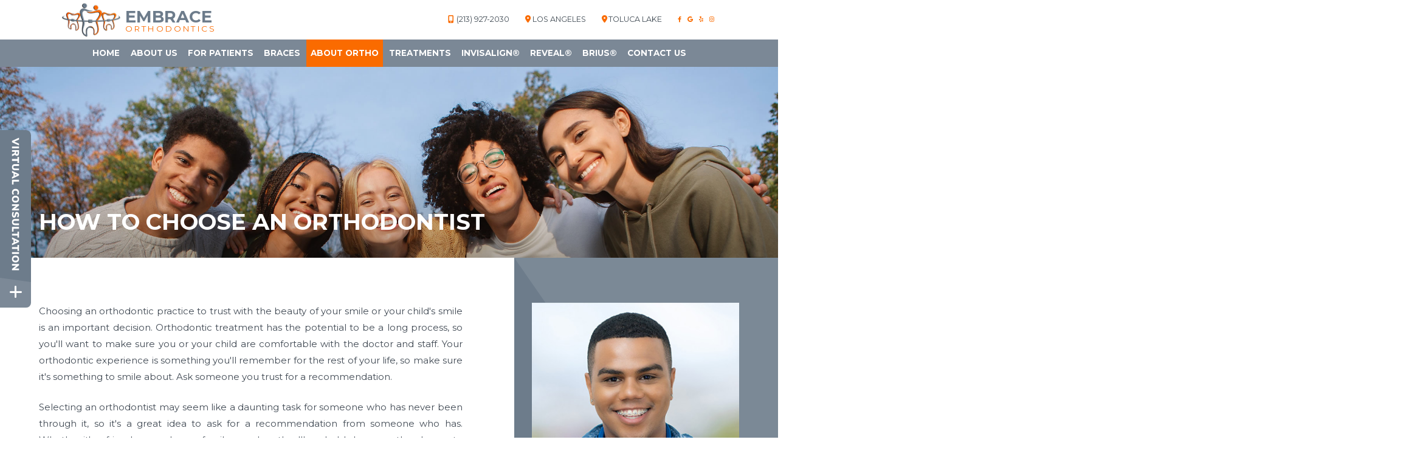

--- FILE ---
content_type: text/html; charset=utf-8
request_url: https://www.embrace-ortho.com/how-to-choose-an-orthodontist
body_size: 8406
content:
<!DOCTYPE html>
<!--[if lt IE 7]>      <html lang="en" class="lt-ie10 lt-ie9 lt-ie8 lt-ie7"> <![endif]-->
<!--[if IE 7]>         <html lang="en" class="ie7 lt-ie10 lt-ie9 lt-ie8"> <![endif]-->
<!--[if IE 8]>         <html lang="en" class="ie8 lt-ie10 lt-ie9"> <![endif]-->
<!--[if IE 9]>         <html lang="en" class="ie9 lt-ie10"> <![endif]-->
<!--[if gt IE 9]><!--> <html lang="en"> <!--<![endif]--> 

<head>
    <meta charset="utf-8">
    <title>How to Choose an Orthodontist-Los Angeles Toluca Lake CA| Embrace Orthodontics</title>
    <meta name="description" content="Embrace Orthodontics in Toluca Lake, CA, helps you choose the right orthodontist. We guide you through the process for a confident and comfortable experience.">
    <meta name="HandheldFriendly" content="True">
    <meta name="MobileOptimized" content="320">
    <meta name="viewport" content="width=device-width, user-scalable=0">
    <meta name="format-detection" content="telephone=no"/>
    <!--[if IEMobile]> <meta http-equiv="cleartype" content="on"> <![endif]-->

    
    <!-- Favicon -->
    <link rel="shortcut icon" href="/assets/images/icons/favicon.png"> 
    
    <!-- CSS --> 
    <link rel="stylesheet" href="/assets/css/material.css">
    <link rel="stylesheet" href="https://fonts.googleapis.com/icon?family=Material+Icons">
	<link rel="stylesheet" href="//srwd.sesamehub.com/assets/fonts/font-awesome-pro-5.14.0-web/css/all.min.css">
    <link rel="stylesheet" href="//srwd.sesamehub.com/assets/v5.0/global-5.3.1.min.css"> 
    <link rel="stylesheet" href="/assets/css/local.css"> 
    
    <!-- Fonts --> 
    <link href="https://fonts.googleapis.com/css2?family=Montserrat:ital,wght@0,400;0,700;1,400;1,700&display=swap" rel="stylesheet"> 
    
    <!-- Javascript Libraries -->  
	<script src="//ajax.googleapis.com/ajax/libs/jquery/2.2.4/jquery.min.js"></script>
    
    <!-- Google tag (gtag.js) GA4-->
    <!--<script async src="https://www.googletagmanager.com/gtag/js?id=G-NCLZJGKF64"></script>
    <script>
    window.dataLayer = window.dataLayer || [];
    function gtag(){dataLayer.push(arguments);}
    gtag('js', new Date());

    gtag('config', 'G-NCLZJGKF64');
    </script>
---> 

<!-- Google tag (gtag.js) -->

<script async src="https://www.googletagmanager.com/gtag/js?id=AW-742059709"></script>

<script>

 window.dataLayer = window.dataLayer || [];

 function gtag(){dataLayer.push(arguments);}

 gtag('js', new Date());

 gtag('config', 'AW-742059709');

</script>

</head>

<body class="how-to-choose-an-orthodontist sidebar-left footer-normal nav-top layout-standard layout-section-about-ortho psds">


<!-- Sticky Header -->
	<div id="sticky">


<!-- Header -->
<div id="hd">
    <div class="container row">
    
        <!-- Logo -->
        <a href="/" class="logo">
            <img src="/assets/images/logo.png" alt="Embrace Orthodontics" />
            <div class="logo-txt">Embrace<span>Orthodontics</span></div>
        </a> 

        <div class="info">
            <a class="phone" href="tel:213-927-2030"><span class="icon fas fa-mobile-alt" aria-hidden="true"></span>(213) 927-2030</a>
           <!-- <a href="sms:213-927-2030" class=""><span class="icon fas fa-keyboard" aria-hidden="true"></span>text us</a> 
            --><a href="/los-angeles-office" class=""><span class="icon fas fa-map-marker-alt" aria-hidden="true"></span>Los Angeles</a>
            <a href="/toluca-lake-office" class=""><span class="icon fas fa-map-marker-alt" aria-hidden="true"></span>Toluca Lake</a>
            <div class="social-media">
                <a class="facebook" aria-label="facebook" href="https://www.facebook.com/EmbraceOrtho1"><span class="fab fa-fw fa-facebook-f" aria-hidden="true"></span></a>
                <a class="google" aria-label="google" href="https://www.google.com/maps/place/Dr.+M+Camille+Neagu,+DDS/@34.0640617,-118.2716196,15z/data=!4m5!3m4!1s0x0:0xb434628f40f8793e!8m2!3d34.0640617!4d-118.2716196"><span class="fab fa-fw fa-google" aria-hidden="true"></span></a>
                <!--<a class="youtube" aria-label="youtube" href="#"><span class="fab fa-fw fa-youtube" aria-hidden="true"></span></a>-->
                <!--<a class="twitter" aria-label="twitter" href="#"><span class="fab fa-fw fa-twitter" aria-hidden="true"></span></a>-->
                <!--<a class="blog" aria-label="blog" href="/blog"><span class="fas fa-fw fa-rss" aria-hidden="true"></span></a>-->
                <!--<a class="healthgrades" aria-label="healthgrades" href="#"><span class="fa-fw fa-healthgrades2" aria-hidden="true"></span></a>-->
                <a class="yelp" aria-label="yelp" href="https://www.yelp.com/biz/embrace-orthodontics-los-angeles"><span class="fa-fw fab fa-yelp" aria-hidden="true"></span></a>
                <a class="instagram" aria-label="instagram" href="https://www.instagram.com/embraceorthodontics/"><span class="fab fa-fw fa-instagram" aria-hidden="true"></span></a> 
            </div><!--/social-media--> 
            
        </div><!--info-->
        
    </div><!--container-->
</div><!--/hd-->


<!-- Main Navigation -->
<nav id="main-nav" class="horizontal clearfix">
	<div class="container row">
        <div class="collapsible">
            <a class="trigger" href="javascript:void(0)" aria-label="menu">
            	<div class="nav_icon" role="img" aria-hidden="true"><span></span><span></span><span></span><span></span></div>
           	</a>
            <ul><li class="home first"><a href="/home" id="home" class="home"><span>Home</span></a></li><li class="about-us"><a href="/meet-dr-camille-neagu" id="about-us" class="about-us"><span>About</span> <span>Us</span></a><ul><li class="meet-dr-camille-neagu first"><a href="/meet-dr-camille-neagu" class="meet-dr-camille-neagu"><span>Meet</span> <span>Dr.</span> <span>Camille</span> <span>Neagu</span></a></li><li class="meet-the-team"><a href="/meet-the-team" class="meet-the-team"><span>Meet</span> <span>the</span> <span>Team</span></a></li><li class="what-sets-us-apart last"><a href="/what-sets-us-apart" class="what-sets-us-apart"><span>What</span> <span>Sets</span> <span>Us</span> <span>Apart</span></a></li></ul></li><li class="for-patients"><a href="/office-visits" id="for-patients" class="for-patients"><span>For</span> <span>Patients</span></a><ul><li class="office-visits first"><a href="/office-visits" class="office-visits"><span>Office</span> <span>Visits</span></a></li><li class="office-tour"><a href="/office-tour" class="office-tour"><span>Office</span> <span>Tour</span></a></li><li class="our-results"><a href="/our-results" class="our-results"><span>Our</span> <span>Results</span></a></li><li class="testimonials"><a href="/testimonials" class="testimonials"><span>Testimonials</span></a></li><li class="retainers"><a href="/retainers" class="retainers"><span>Retainers</span></a></li><li class="financial-information"><a href="/financial-information" class="financial-information"><span>Financial</span> <span>Information</span></a></li><li class="en-espanol last"><a href="/en-espanol" class="en-espanol"><span>En</span> <span>Espanol</span></a></li></ul></li><li class="braces"><a href="/life-with-braces" id="braces" class="braces"><span>Braces</span></a><ul><li class="life-with-braces first"><a href="/life-with-braces" class="life-with-braces"><span>Life</span> <span>with</span> <span>Braces</span></a></li><li class="brushing-and-flossing"><a href="/brushing-and-flossing" class="brushing-and-flossing"><span>Brushing</span> <span>and</span> <span>Flossing</span></a></li><li class="types-of-braces"><a href="/types-of-braces" class="types-of-braces"><span>Types</span> <span>of</span> <span>Braces</span></a></li><li class="types-of-appliances"><a href="/types-of-appliances" class="types-of-appliances"><span>Types</span> <span>of</span> <span>Appliances</span></a></li><li class="retainer-instructions"><a href="/retainer-instructions" class="retainer-instructions"><span>Retainer</span> <span>Instructions</span></a></li><li class="emergency-care last"><a href="/emergency-care" class="emergency-care"><span>Emergency</span> <span>Care</span></a></li></ul></li><li class="about-ortho active"><a href="/about-orthodontics" id="about-ortho" class="about-ortho"><span>About</span> <span>Ortho</span></a><ul><li class="about-orthodontics first"><a href="/about-orthodontics" class="about-orthodontics"><span>About</span> <span>Orthodontics</span></a></li><li class="how-to-choose-an-orthodontist active"><a href="/how-to-choose-an-orthodontist" class="how-to-choose-an-orthodontist"><span>How</span> <span>to</span> <span>Choose</span> <span>an</span> <span>Orthodontist</span></a></li><li class="orthodontic-faqs"><a href="/orthodontic-faqs" class="orthodontic-faqs"><span>Orthodontic</span> <span>FAQs</span></a></li><li class="early-orthodontic-treatment"><a href="/early-orthodontic-treatment" class="early-orthodontic-treatment"><span>Early</span> <span>Orthodontic</span> <span>Treatment</span></a></li><li class="two-phase-treatment"><a href="/two-phase-treatment" class="two-phase-treatment"><span>Two-Phase</span> <span>Treatment</span></a></li><li class="for-all-ages"><a href="/for-all-ages" class="for-all-ages"><span>For</span> <span>All</span> <span>Ages</span></a></li><li class="itero-element last"><a href="/itero-element" class="itero-element"><span>iTero®</span> <span>Element™</span></a></li></ul></li><li class="treatments"><a href="/treatment-options" id="treatments" class="treatments"><span>Treatments</span></a><ul><li class="treatment-options first"><a href="/treatment-options" class="treatment-options"><span>Treatment</span> <span>Options</span></a></li><li class="common-treatments"><a href="/common-treatments" class="common-treatments"><span>Common</span> <span>Treatments</span></a></li><li class="inbrace"><a href="/inbrace" class="inbrace"><span>INBRACE</span></a></li><li class="itero-digital-impression-system"><a href="/itero-digital-impression-system" class="itero-digital-impression-system"><span>iTero®</span> <span>Digital</span> <span>Impression</span> <span>System</span></a></li><li class="diode-laser-treatment"><a href="/diode-laser-treatment" class="diode-laser-treatment"><span>Diode</span> <span>Laser</span> <span>Treatment</span></a></li><li class="impacted-canines"><a href="/impacted-canines" class="impacted-canines"><span>Impacted</span> <span>Canines</span></a></li><li class="surgical-orthodontics last"><a href="/surgical-orthodontics" class="surgical-orthodontics"><span>Surgical</span> <span>Orthodontics</span></a></li></ul></li><li class="invisalign"><a href="/invisalign-info" id="invisalign" class="invisalign"><span>Invisalign®</span></a><ul><li class="invisalign-info first"><a href="/invisalign-info" class="invisalign-info"><span>Invisalign®</span> <span>Info</span></a></li><li class="invisalign-for-teens"><a href="/invisalign-for-teens" class="invisalign-for-teens"><span>Invisalign®</span> <span>for</span> <span>Teens</span></a></li><li class="invisalign-costs"><a href="/invisalign-costs" class="invisalign-costs"><span>Invisalign®</span> <span>Costs</span></a></li><li class="invisalign-faqs"><a href="/invisalign-faqs" class="invisalign-faqs"><span>Invisalign®</span> <span>FAQs</span></a></li><li class="invisalign-testimonials"><a href="/invisalign-testimonials" class="invisalign-testimonials"><span>Invisalign®</span> <span>Testimonials</span></a></li><li class="invisalign-videos"><a href="/invisalign-videos" class="invisalign-videos"><span>Invisalign®</span> <span>Videos</span></a></li><li class="invisalign-for-adults last"><a href="/invisalign-for-adults" class="invisalign-for-adults"><span>Invisalign®</span> <span>for</span> <span>Adults</span></a></li></ul></li><li class="reveal"><a href="/reveal-clear-aligners" id="reveal" class="reveal"><span>Reveal®</span></a><ul><li class="reveal-clear-aligners first"><a href="/reveal-clear-aligners" class="reveal-clear-aligners"><span>Reveal®</span> <span>Clear</span> <span>Aligners</span> <span></span></a></li><li class="reveal-clear-aligner-faqs"><a href="/reveal-clear-aligner-faqs" class="reveal-clear-aligner-faqs"><span>Reveal®</span> <span>Clear</span> <span>Aligner</span> <span>FAQs</span></a></li><li class="reveal-clear-aligner-costs"><a href="/reveal-clear-aligner-costs" class="reveal-clear-aligner-costs"><span>Reveal®</span> <span>Clear</span> <span>Aligner</span> <span>Costs</span></a></li><li class="reveal-clear-aligner-testimonials last"><a href="/reveal-clear-aligner-testimonials" class="reveal-clear-aligner-testimonials"><span>Reveal®</span> <span>Clear</span> <span>Aligner</span> <span>Testimonials</span></a></li></ul></li><li class="brius"><a href="/brius-orthodontics" id="brius" class="brius"><span>BRIUS®</span></a><ul><li class="brius-orthodontics first"><a href="/brius-orthodontics" class="brius-orthodontics"><span>BRIUS®</span> <span>Orthodontics</span></a></li><li class="brius-faqs"><a href="/brius-faqs" class="brius-faqs"><span>BRIUS®</span> <span>FAQs</span></a></li><li class="life-with-brius last"><a href="/life-with-brius" class="life-with-brius"><span>Life</span> <span>with</span> <span>BRIUS®</span></a></li></ul></li><li class="contact-us"><a href="/los-angeles-office" id="contact-us" class="contact-us"><span>Contact</span> <span>Us</span></a><ul><li class="los-angeles-office first"><a href="/los-angeles-office" class="los-angeles-office"><span>Los</span> <span>Angeles</span> <span>Office</span></a></li><li class="toluca-lake-office"><a href="/toluca-lake-office" class="toluca-lake-office"><span>Toluca</span> <span>Lake</span> <span>Office</span></a></li><li class="appointment-request"><a href="/appointment-request" class="appointment-request"><span>Appointment</span> <span>Request</span></a></li><li class="coronavirus-update last"><a href="/coronavirus-update" class="coronavirus-update"><span>Coronavirus</span> <span>Update</span></a></li></ul></li></ul>        </div>
    </div>
</nav><!--/main-nav-->

</div><!--/end sticky-->


<!-- HP slideshow -->


<div class="torso">

<header class="sub"> 
    <img class="hero" src="/assets/uploads/images/hero5.jpg" alt="" />
    <div class="container row"> 
    	<h1>How to Choose an Orthodontist</h1>
    </div>
</header> 
            

<!--content area-->
<div id="bd">
	<div class="container row">
    	<div id="content">
        
            
            <div class="sidebar"> 
            
                <div id="hide-stock">
                    <img src="/assets/uploads/images/how-to-choose-an-orthodontist.jpg" class="static" alt="how to choose an orthodontist" />   <!-- call stock photos from php code above -->
                </div>
                
                <!-- Blog -->
                                                
            </div>
            <!-- /sidebar -->

            <div class="content-text">
                <p>Choosing an orthodontic practice to trust with the beauty of your smile or your child&#39;s smile is an important decision. Orthodontic treatment has the potential to be a long process, so you&#39;ll want to make sure you or your child are comfortable with the doctor and staff. Your orthodontic experience is something you&#39;ll remember for the rest of your life, so make sure it&#39;s something to smile about. Ask someone you trust for a recommendation.</p>

<p>Selecting an orthodontist may seem like a daunting task for someone who has never been through it, so it&#39;s a great idea to ask for a recommendation from someone who has. Whether it&#39;s a friend, co-worker, or family member, they&#39;ll probably be more than happy to share their first-hand experience. Your general dentist is also a great resource to get a recommendation. If their children have had braces, ask which orthodontist they used.</p>

<h3>Consider education and experience.</h3>

<p>Once you have a list of a few orthodontists, do a little research. Find out about their educational background, where they went to school, and what kinds of continuing education or specialty training they&#39;ve had. Before you set up a consultation with an orthodontist, make sure he or she is a licensed member of the American Association of Orthodontists. This ensures that they remain up-to-date on the newest and most effective clinical procedures.</p>

<h3>Get a consultation from more than one office.</h3>

<p>Orthodontists have different treatment styles, so getting a consultation from more than one office is a great idea. Some may offer specific orthodontic treatment options or products that others may not. Compare the length of recommended treatment time with the cost of that treatment. It&#39;s also important to feel comfortable with your orthodontist. Do they have a pleasant chairside manner? Do you feel like they&#39;re really paying attention to your concerns? Is the staff friendly and helpful? By visiting more than one office, you&#39;re more likely to find an orthodontist who can meet your individual needs while staying within your budget.</p>

<h3>Ask questions.</h3>

<p>During your consultation, don&#39;t be afraid to ask questions. After all, that&#39;s why you&#39;re there! It&#39;s important for you to understand what type of orthodontic issues you have and the most effective ways to treat them. The more informed you are about your own dental health, the better decisions you will be able to make.</p>

<h3>A few things to consider:</h3>

<ul>
	<li>Who will be overseeing your treatment: the orthodontist or assistants?</li>
	<li>Is the office located near your home or work to make appointments as convenient as possible?</li>
	<li>Do they offer extended office hours before or after work and school?</li>
	<li>What types of insurance does the office work with and what kind of financing do they offer?</li>
	<li>Do the orthodontist and staff seem interested in making your experience personalized or do you feel like &ldquo;just a number?&rdquo;</li>
</ul>

<h3>Orthodontist or general dentist?</h3>

<p>Choosing an orthodontic specialist instead of a general dentist for your orthodontic treatment is a decision that will truly make a difference in your smile. Orthodontics is a big investment in your health and confidence, and the function and appearance of your smile. Why would you trust anyone less than a specialist?</p>

<p>A dentist must attend an additional two to three years of training at an accredited university residency program and then pass national board examinations in order to become certified as an orthodontist. This education, along with the experience of a practice dedicated solely to orthodontics, gives orthodontists a unique ability to create a customized treatment plan and carry out safe, predictable, and efficient treatment.</p>
  
            </div> 
            
            <div class="sidebar sidebar-bottom">
            	<!-- Sub Nav -->
                                <div id="subnav-outer">
                    <h2>more topics</h2> 
                    <p><a href="/about-orthodontics" class="about-orthodontics">About Orthodontics</a><a href="/how-to-choose-an-orthodontist" class="how-to-choose-an-orthodontist active">How to Choose an Orthodontist</a><a href="/orthodontic-faqs" class="orthodontic-faqs">Orthodontic FAQs</a><a href="/early-orthodontic-treatment" class="early-orthodontic-treatment">Early Orthodontic Treatment</a><a href="/two-phase-treatment" class="two-phase-treatment">Two-Phase Treatment</a><a href="/for-all-ages" class="for-all-ages">For All Ages</a><a href="/itero-element" class="itero-element">iTero® Element™</a></p>                </div><!--/subnav-outer-->  
                 
            </div>
			
                    
        </div><!--/content--> 
        
    </div>
</div><!--/bd--> 



<!-- Footer -->
<div id="ft" class="row">
    
    <div class="mod mod01">
        <div itemscope itemtype="http://schema.org/LocalBusiness">
        <div class="loc loc01">
            <div itemprop="address" itemscope itemtype="http://schema.org/PostalAddress">
                <a href="/los-angeles-office" class="addy">
                    <span class="marker fas fa-map-marker-alt"></span> 
                    <span itemprop="streetAddress">194 S Alvarado St</span><br/><span itemprop="addressLocality">Los Angeles</span>, <span itemprop="addressRegion">CA</span> <span itemprop="postalCode">90057</span>
                </a>
                <a class="phone" href="tel:213-927-2030"><span itemprop="telephone">(213) 927-2030</span></a>
            </div>
        </div>
        <div class="loc loc02">
            <div itemprop="address" itemscope itemtype="http://schema.org/PostalAddress">
                <a href="/toluca-lake-office" class="addy">
                    <span class="marker fas fa-map-marker-alt"></span> 
                    <span itemprop="streetAddress">10668 Riverside Drive</span><br/><span itemprop="addressLocality">Toluca Lake</span>, <span itemprop="addressRegion">CA</span> <span itemprop="postalCode">91602</span>
                </a>
                <a class="phone" href="tel:818-980-1668"><span itemprop="telephone">(818) 980-1668</span></a>
            </div>
        </div>  
        </div>
    </div><!--/mod01--> 
    
    <!-- Logo -->
    <a href="/" class="mod mod02 logo">
        <img src="/assets/images/logo-ft.png" alt="Embrace Orthodontics" /> 
        <div class="logo-txt">Embrace<span>Orthodontics</span></div>
    </a><!--/mod02-->  
    
    <div class="mod mod03">
    	<div class="icon fas fa-clock" aria-hidden="true" role="img"></div> 
        <div class="availability">
        	<span class="day">Mon</span>
            <span class="hours">9am to 6pm</span>
        </div>
        <div class="availability">
        	<span class="day">Tue</span>
            <span class="hours">9am to 6pm</span>
        </div>
        <div class="availability">
        	<span class="day">Wed</span>
            <span class="hours">9am to 6pm<br /><span class="trait">alternating weeks 10am-7pm, by appointment only</span></span>
        </div>
        <div class="availability">
        	<span class="day">Thu</span>
            <span class="hours">9am to 6pm<br /><span class="trait">alternating weeks 10am-7pm, by appointment only</span></span>
        </div>
        <div class="availability">
        	<span class="day">Fri</span>
            <span class="hours">9am to 6pm</span>
        </div>
        <div class="availability">
            <span class="day">Sat</span>
            <span class="hours">Alternating Weeks. call for an appointment</span>
        </div>
    </div><!--/mod03-->

</div><!--/ft-->


<!-- Design Credit -->
<div id="ft-design-credit"> 
    <div class="container row">
    	
        <a class="back-to-top" href="#hd">Top</a>
        
        <div class="util">
        	<a class="sesame-link" href="https://www.sesamecommunications.com/web-design/">
			<svg class="sesame-icon" xmlns="http://www.w3.org/2000/svg" width="38.05" height="32.44" viewBox="0 0 38.05 32.44" aria-hidden="true"><path d="M13.75 19.04c-1.4-0.73-3.33-0.72-4.48 0.48 -1.17 1.23-0.39 3.07 1 3.9 1.36 0.8 3.49 0.73 4.51-0.42C15.94 21.69 15.23 19.81 13.75 19.04M7.98 26.66c-1.55-0.82-3.69-0.84-5.01 0.32 -1.68 1.47-0.88 3.77 1.04 4.88 1.58 0.91 3.99 0.72 5.13-0.51C10.52 29.85 9.83 27.64 7.98 26.66M5.11 9.44c1.31 0.67 1.72 2.1 0.36 3.02 -1.25 0.85-3.16 0.77-4.45 0.01 -1.23-0.72-1.45-2.1-0.1-2.92C2.1 8.83 3.87 8.81 5.11 9.44M13.8 9.19c-1.41-0.72-3.66-0.6-4.03 0.71 -0.32 1.15 1.38 2.69 3.64 2.47 0.69-0.07 1.63-0.47 1.76-1.29C15.31 10.2 14.49 9.55 13.8 9.19M18.12 13.32c-0.96-0.47-2.68-0.77-3.56 0.07 -1.03 0.99-0.26 2.4 0.89 3.09 1.14 0.67 2.84 0.79 3.78-0.11C20.3 15.35 19.27 13.88 18.12 13.32M24.62 14.66c1.2 0.62 2.19 1.83 1.68 2.89 -0.54 1.12-2.23 1.11-3.55 0.44 -1.33-0.67-2.13-2.08-1.49-3.02C21.96 13.91 23.58 14.13 24.62 14.66M28.77 21.8c1.35 0.69 2.6 2.38 2 3.94 -0.64 1.65-2.69 1.43-3.94 0.69 -1.19-0.7-2.38-2.13-2.01-3.6C25.26 21.04 27.45 21.12 28.77 21.8M21.47 8.93c-0.89-0.43-2.43-0.73-3.16 0.09 -0.15 0.17-0.23 0.37-0.25 0.57 -0.06 0.77 0.69 1.55 1.65 1.96 1.12 0.48 2.52 0.46 3.04-0.33C23.35 10.31 22.27 9.31 21.47 8.93" class="bottom"/><path d="M14.38 5.56c-0.82-0.39-2.03-0.54-2.78-0.05 -0.98 0.64-0.28 1.61 0.58 2.04 0.98 0.49 2.09 0.52 2.8 0.12C15.78 7.23 15.67 6.18 14.38 5.56M36.19 16.3c0.88 0.43 2.03 1.55 1.84 2.52 -0.04 0.21-0.14 0.38-0.29 0.51 -1.37 1.08-4.57-1.11-4.13-2.71 0.06-0.2 0.19-0.36 0.35-0.47C34.58 15.72 35.55 15.98 36.19 16.3M28.55 12.53c1.06 0.53 1.89 1.6 1.55 2.34 -0.4 0.88-1.78 0.81-2.84 0.26 -1.01-0.52-1.8-1.48-1.36-2.35C26.2 12.15 27.36 11.94 28.55 12.53M27.92 8.73c0.88 0.4 1.72 1.28 1.39 1.95 -0.36 0.72-1.56 0.53-2.17 0.31 -0.73-0.26-1.7-0.9-1.8-1.73 -0.02-0.17 0.02-0.36 0.14-0.49C25.98 8.14 27.19 8.39 27.92 8.73M33.77 8.48c0.99 0.5 1.69 1.23 1.49 1.84 -0.27 0.83-1.69 0.44-2.26 0.17 -0.67-0.33-1.8-1.23-1.46-1.93C31.9 7.84 33.23 8.21 33.77 8.48M24 5.55c0.61 0.3 1.52 1.03 1.1 1.73 -0.33 0.54-1.54 0.51-2.46 0.06 -0.67-0.32-1.49-1-1.2-1.66C21.65 5.17 22.84 4.99 24 5.55M18.66 4.28c1.24 0.63 1.29 1.3 0.97 1.71 -0.3 0.39-1.35 0.57-2.47 0.13 -1.09-0.44-1.77-1.3-1.16-1.88C16.48 3.77 17.76 3.81 18.66 4.28M7.79 2.32c1.02 0.48 1.43 1.44 0.32 1.92C7.27 4.61 6.19 4.45 5.36 4.11 4.39 3.73 3.84 2.78 4.73 2.26 5.56 1.77 6.91 1.9 7.79 2.32M16.49 0.36c0.4 0.19 1.07 0.6 0.99 1.12 -0.02 0.12-0.08 0.24-0.19 0.33 -0.48 0.4-1.48 0.33-2.14 0.12 -0.93-0.29-1.64-1.01-1.32-1.49C14.21-0.15 15.51-0.11 16.49 0.36M26.12 2.79c0.9 0.44 1.31 1.07 1.09 1.42 -0.32 0.49-1.36 0.34-1.85 0.15 -0.56-0.21-1.47-0.71-1.52-1.33 -0.01-0.12 0.02-0.24 0.12-0.34C24.37 2.25 25.58 2.53 26.12 2.79" class="top"/></svg>Website Powered by Sesame 24-7<sup>&trade;</sup>
	    	</a>
            <span class="divider">&#124;</span>
            <a href="/sitemap">Site Map</a>
             <span class="divider">&#124;</span>
            <a href="/privacy-policy">Privacy Policy</a>
        </div><!--/util-->
        
    </div>
</div><!--/ft-design-credit-->

</div><!--/torso-->

<div class="mdl-button--fab_flinger-container" id="fab_ctn">
    <a class="mdl-button mdl-js-button mdl-button--fab mdl-js-ripple-effect mdl-button--colored" id="fab_btn"><span class="button-text">Contact Us!</span></a>
    <div class="mdl-button--fab_flinger-options">
        <div class="vsnotnumber">
            <a class="mdl-button mdl-button-text mdl-js-button mdl-button--fab mdl-js-ripple-effect child" href="sms:213-927-2030">
                <i class="material-icons">textsms</i>
            </a>
        </div>
        <a class="mdl-button mdl-button-call mdl-js-button mdl-button--fab mdl-js-ripple-effect child los-angeles" href="tel:213-927-2030">
            <i class="material-icons">call</i>
        </a>
        <a class="mdl-button mdl-button-call mdl-js-button mdl-button--fab mdl-js-ripple-effect child toluca-lake" href="tel:818-980-1668">
            <i class="material-icons">call</i>
        </a>
        <a class="mdl-button mdl-button-email mdl-js-button mdl-button--fab mdl-js-ripple-effect child" href="mailto:office@embrace-ortho.com">
            <i class="material-icons">email</i>
        </a>
    </div>
</div>
    
<!-- Additional scripts (Mobile Helpers, Console Detector, etc) -->
<link rel="stylesheet" href="/assets/css/animate.css">
<script src="/assets/js/wow.min.js"></script>
<script src="/assets/js/jquery.waypoints.min.js"></script> 

<!-- Cycle2 Javascript file -->
<script src="//srwd.sesamehub.com/assets/js/vendor/cycle2-v2.1.6/jquery.cycle2.2.0.1.min.js"></script>

<script src="//srwd.sesamehub.com/assets/v5.0/helpers.js"></script>
<script src="//srwd.sesamehub.com/assets/v5.0/global-5.1.0.min.js"></script>

<script src="/assets/js/local.js"></script> 


<script>
	jQuery(document).ready(function() {
		
		var windowWidth = window.innerWidth;
		
      			 
		
		
	});
</script>

<script src="https://srwd.sesamehub.com/assets/vConsult/js/vConsult-loader.js"
    data-script="virtualConsult"
    data-color="#6d7c8b"
    data-hovercolor="#fa6b00"
    data-id="20034/rW14"
    data-disable-lity="false"
    defer>
</script>
		
<script>(function(ng,a,g,e,l,i,ve){l = a.createElement(g),l.async=1,l.src=ng+e;var c=a.getElementsByTagName(g)[0];c.parentNode.insertBefore(l,c);var i=a.createElement('div');var ve='style';i.id='nGageLH',i[ve].position='fixed',i[ve].right='0px',i[ve].bottom='0px',i[ve].zIndex='5000',a.body&&a.body.appendChild(i);}('https://messenger.ngageics.com/ilnksrvr.aspx?websiteid=',document,'script','237-124-202-159-150-255-109-110'));</script>
        
<!-- First Call -->
<script type="text/javascript"><!--
vs_account_id      = "fwABAWDaXuVQ1gDD";
//--></script>
<script type="text/javascript" src="//rw1.marchex.io/euinc/number-changer.js">
</script>
<!-- End First Call -->

</body>

</html>

--- FILE ---
content_type: text/css
request_url: https://www.embrace-ortho.com/assets/css/material.css
body_size: 1552
content:
.mdl-button--fab.mdl-button--colored {
	background: #fa6b00;
	color: rgb(255,255,255);
}

.mdl-button--fab.mdl-button--colored:hover {
	background: #6d7c8b;
}

.mdl-button {
    background: 0 0;
    border: none;
    border-radius: 2px;
    color: #000;
    display: block;
    position: relative;
    height: 36px;
    min-width: 64px;
    padding: 0 8px;
    display: inline-block;
    font-size: 14px;
    font-weight: 500;
    text-transform: uppercase;
    letter-spacing: 0;
    overflow: visible;
    will-change: box-shadow,transform;
    -webkit-transition: box-shadow .2s cubic-bezier(.4,0,1,1),background-color .2s cubic-bezier(.4,0,.2,1),color .2s cubic-bezier(.4,0,.2,1);
    transition: box-shadow .2s cubic-bezier(.4,0,1,1),background-color .2s cubic-bezier(.4,0,.2,1),color .2s cubic-bezier(.4,0,.2,1);
    outline: none;
    cursor: pointer;
    text-decoration: none;
    text-align: center;
    line-height: 36px;
    vertical-align: middle;
}

.mdl-button--fab .button-text {
    position: absolute;
    top: 50%;
    left: 50%;
    -webkit-transform: translate(-23px,-12px);
    -ms-transform: translate(-23px,-12px);
    transform: translate(-23px,-12px);
    -webkit-transition-duration: 0.35s;
    -moz-transition-duration: 0.35s;
    -o-transition-duration: 0.35s;
    -ms-transition-duration: 0.35s;
    transition-duration: 0.35s;
}

.mdl-button--fab .material-icons {
    position: absolute;
    top: 50%;
    left: 50%;
    -webkit-transform: translate(-12px,-12px);
    -ms-transform: translate(-12px,-12px);
    transform: translate(-12px,-12px);
    line-height: 24px;
    width: 24px;
}

.mdl-button--fab {
    border-radius: 50%;
    height: 56px;
    margin: auto;
    min-width: 56px;
    width: 56px;
    padding: 0;
    overflow: visible;
    box-shadow: 0 1px 1.5px 0 rgba(0,0,0,.12), 0 1px 1px 0 rgba(0,0,0,.24);
    position: relative;
    line-height: 15px;
	background: rgba(158,158,158,0.8);
	font-size: 11px;
	font-weight: bold;
	text-transform: none;
}

.mdl-button--fab:hover {
	color: #fff;
	background: rgba(158,158,158,1);
}
.mdl-button--fab.child:hover {
	color: #000;
}
.mdl-button--fab_flinger-container {
	position: fixed;
	z-index: 9999;
	bottom: 20px;
	right: 20px;
	transform: scale(0);
	animation-name: grow;
	animation-duration: .5s;
	animation-delay: 2s;
	animation-fill-mode: forwards;
}
.mdl-button--fab_flinger-container div.vsnotnumber {
	display: inline;
}
.mdl-button--fab_flinger-container a:before {
	content: "\E14C";
	font-family: "Material Icons";
	font-size: 24px;
	display: block;
	position: absolute;
	opacity: 0;
	top: 50%;
	left: 50%;
	-webkit-transform: translate(-50%,-50%);
	-ms-transform: translate(-50%,-50%);
	transform: translate(-50%,-50%);
	-webkit-transition-duration: 0.35s;
	-moz-transition-duration: 0.35s;
	-o-transition-duration: 0.35s;
	-ms-transition-duration: 0.35s;
	transition-duration: 0.35s;
}
.mdl-button--fab_flinger-container a:after {
	font-size: 16px;
	-webkit-border-radius: 4px;
	-moz-border-radius: 4px;
	border-radius: 4px;
	background: #fff;
	padding: 5px 10px;
    position: absolute;
    white-space: nowrap;
    right: 68px;
    top: 50%;
    -webkit-transform: translate(0,-50%);
    -ms-transform: translate(0,-50%);
    transform: translate(0,-50%);
	box-shadow: 0 1px 1.5px 0 rgba(0,0,0,.12), 0 1px 1px 0 rgba(0,0,0,.24);
}
.mdl-button--fab_flinger-container a.mdl-button-text:after {
	content:"Text Us";
}
.mdl-button--fab_flinger-container a.mdl-button-call:after {
	content:"Call Us";
}
.mdl-button--fab_flinger-container a.mdl-button-call.los-angeles:after {
	content:"Call Los Angeles";
}
.mdl-button--fab_flinger-container a.mdl-button-call.toluca-lake:after {
	content:"Call Toluca Lake";
}
.mdl-button--fab_flinger-container a.mdl-button-email:after {
	content:"Email Us";
}
.mdl-button--fab_flinger-container.is-showing-options > a .button-text {
	opacity: 0;
}
.mdl-button--fab_flinger-container.is-showing-options > a:before {
	opacity: 1;
}
.mdl-button--fab_flinger-container.is-showing-options .mdl-button--fab_flinger-options {
	display: -webkit-box;
	display: -webkit-flex;
	display: -ms-flexbox;
	display: flex;
	-webkit-box-orient: vertical;
	-webkit-box-direction: reverse;
	-webkit-flex-direction: column-reverse;
	-ms-flex-direction: column-reverse;
	flex-direction: column-reverse;
}
.mdl-button--fab_flinger-container.is-showing-options .mdl-button--fab_flinger-options a {
	display: block;
	-webkit-animation-name: enter;
	animation-name: enter;
	-webkit-animation-fill-mode: forwards;
	animation-fill-mode: forwards;
	-webkit-animation-duration: 0.1s;
	animation-duration: 0.1s;
	-webkit-transform-origin: bottom center;
	-ms-transform-origin: bottom center;
	transform-origin: bottom center;
}
.mdl-button--fab_flinger-container.is-showing-options .mdl-button--fab_flinger-options a:nth-of-type(1) {
	-webkit-animation-delay: 0.1s;
	animation-delay: 0.1s;
}
.mdl-button--fab_flinger-container.is-showing-options .mdl-button--fab_flinger-options a:nth-of-type(2) {
	-webkit-animation-delay: 0.2s;
	animation-delay: 0.2s;
}
.mdl-button--fab_flinger-container.is-showing-options .mdl-button--fab_flinger-options a:nth-of-type(3) {
	-webkit-animation-delay: 0.3s;
	animation-delay: 0.3s;
}
.mdl-button--fab_flinger-container.is-showing-options .mdl-button--fab_flinger-options a:nth-of-type(4) {
	-webkit-animation-delay: 0.4s;
	animation-delay: 0.4s;
}
.mdl-button--fab_flinger-container.is-showing-options .mdl-button--fab_flinger-options a:nth-of-type(5) {
	-webkit-animation-delay: 0.5s;
	animation-delay: 0.5s;
}
.mdl-button--fab_flinger-container.is-showing-options .mdl-button--fab_flinger-options a:nth-of-type(6) {
	-webkit-animation-delay: 0.6s;
	animation-delay: 0.6s;
}
.mdl-button--fab_flinger-container .mdl-button--fab_flinger-options {
	position: absolute;
	bottom: 100%;
	margin-bottom: 10px;
}
.mdl-button--fab_flinger-container .mdl-button--fab_flinger-options a {
	-webkit-transform: scale(0);
	-ms-transform: scale(0);
	transform: scale(0);
	display: none;
}
@-webkit-keyframes enter {
	from {
		-webkit-transform: scale(0);
		transform: scale(0);
	}
	to {
		-webkit-transform: scale(0.8);
		transform: scale(0.8);
	}
}
@keyframes enter {
	from {
		-webkit-transform: scale(0);
		transform: scale(0);
	}
	to {
		-webkit-transform: scale(0.8);
		transform: scale(0.8);
	}
}
@keyframes grow {
	0% {
		transform: scale(0);
	}
	80% {
		transform: scale(1.2);
	}
	100% {
		transform: scale(1);
	}
}

/* ===============================================
Small Tablet/Large Phone Stylings (Optional)
Supports 30em (480px) to 47.9375em (767px)
------
Useful for making minor adjustments between
awkward sizes.
=============================================== */
/* ===============================================
Tablet / Desktop Stylings
Supports 48em (768px) and up
=============================================== */
@media only screen and (min-width: 48em) {
	.mdl-button--fab_flinger-container {
		display: none;
	}
}


--- FILE ---
content_type: text/css
request_url: https://www.embrace-ortho.com/assets/css/local.css
body_size: 11025
content:
/* ===============================================
	
	neagu-camille
	
	Sesame Communications - (c) 2021 
	
=============================================== */
/* ===============================================
					Colors 
=============================================== */
/* Body Text */
/* a-links - gray */
/* orange */
/* light gray */
/*div hr*/
/* ===============================================
					Fonts 
=============================================== */
.font-m {
  font-family: 'Montserrat', sans-serif;
}
/* ===============================================
					Mixins 
=============================================== */
/*font-mixins*/
.lt {
  font-weight: 300;
}
.roman {
  font-weight: 400;
}
.mbold {
  font-weight: 500;
}
.sbold {
  font-weight: 600;
}
.bold {
  font-weight: 700;
}
.xbold {
  font-weight: 800;
}
.ubold,
.black {
  font-weight: 900;
}
.ob {
  font-style: oblique;
}
.italic {
  font-style: italic;
}
.upp {
  text-transform: uppercase;
}
.loww {
  text-transform: lowercase;
}
.noo {
  text-transform: none;
}
.supp {
  font-variant: small-caps;
}
.normal {
  font-style: normal;
}
/*LINE HEIGHT AND FONT SIZE */
.aligncenter {
  text-align: center;
}
.alignright {
  text-align: right;
}
.alignleft {
  text-align: left;
}
.justify {
  text-align: justify;
}
/*helper mixins*/
.clear {
  clear: both;
}
.clearright {
  clear: right;
}
.clearleft {
  clear: left;
}
.near {
  clear: none;
}
.wimp {
  width: 100%!important;
}
.wall {
  width: 100%;
}
.hall {
  height: 100%;
}
.auto {
  width: auto;
}
.autoy {
  height: auto;
}
.autox {
  width: auto;
  height: auto;
}
.line {
  width: 100%;
  height: 1px;
}
.show {
  display: block;
}
.inline {
  display: inline;
}
.inline-block,
.ib {
  display: inline-block;
}
.hide,
.validation-only {
  display: none;
}
.obliterate {
  line-height: 0;
  font-size: 0;
  text-indent: -999em;
  width: 0;
  height: 0;
  padding: 0;
  margin: 0;
  display: none;
  visibility: hidden;
}
.left {
  float: left;
}
.right {
  float: right;
}
.nofloat {
  float: none;
}
.behave {
  display: block;
  float: left;
}
.rehave {
  display: block;
  float: right;
}
.restrain {
  width: auto;
  display: inline-block;
  float: none;
}
.center {
  margin-left: auto;
  margin-right: auto;
}
.trans {
  -webkit-transition-duration: 0.3s;
  transition-duration: 0.3s;
}
.trans2 {
  -webkit-transition: ease-in-out all 0.4s;
  transition: ease-in-out all 0.4s;
}
.fade {
  opacity: 0.5;
}
.round {
  border-radius: 50%;
}
/*functional mixins*/
.vertical-align {
  position: absolute;
  top: 50%;
  -webkit-transform: translate(0, -50%);
  transform: translate(0, -50%);
}
.vertical-align-nul {
  position: relative;
  top: auto;
  -webkit-transform: translate(0, 0);
  transform: translate(0, 0);
}
.overlay {
  width: 100%;
  height: 100%;
  position: absolute;
  top: 0;
  left: 0;
}
.inlay {
  width: auto;
  height: auto;
  position: absolute;
}
/* use with .trbl */
.grey {
  -webkit-filter: grayscale(1);
  -webkit-filter: grayscale(100%);
  filter: gray;
  filter: grayscale(100%);
}
.g-style {
  background-color: #a82416;
  background-image: -webkit-linear-gradient(top, #b12a1c 0%, #9e1d0f 100%);
  background-image: -moz-linear-gradient(top, #b12a1c 0%, #9e1d0f 100%);
  background-image: linear-gradient(top, #b12a1c 0%, #9e1d0f 100%);
}
.g-style-linear {
  background-color: #414a54;
  background-image: -webkit-linear-gradient(left, #434d57 0%, #3f4751 100%);
  background-image: -moz-linear-gradient(left, #434d57 0%, #3f4751 100%);
  background-image: linear-gradient(left, #434d57 0%, #3f4751 100%);
}
/* ===============================================
Basic Stylings
These will affect every size of the site.
=============================================== */
*,
*:before,
*:after {
  -webkit-box-sizing: border-box;
  -moz-box-sizing: border-box;
  box-sizing: border-box;
}
.fa,
.fas,
.fab,
.fal {
  -webkit-font-smoothing: antialiased;
  -moz-osx-font-smoothing: grayscale;
  vertical-align: 0;
}
svg:not(:root) {
  line-height: 0;
  overflow: visible;
}
body,
input,
select,
textarea,
form button {
  font-family: 'Montserrat', sans-serif;
}
nav ul li a,
nav ul ul li a {
  padding: 0;
}
li {
  line-height: inherit;
}
img {
  height: auto;
}
/* Body */
body {
  font-size: 15px;
  line-height: 1.8;
  font-weight: normal;
  background: #ffffff;
  color: #414a54;
  overflow: hidden;
}
p {
  margin: 0 0 1.58em;
  -webkit-column-break-inside: avoid;
  page-break-inside: avoid;
  break-inside: avoid;
}
/* Links */
a {
  text-decoration: none;
}
#content a {
  -webkit-transition-duration: 0.3s;
  transition-duration: 0.3s;
  color: #6d7c8b;
  text-decoration: underline;
}
#content a:hover {
  color: #fa6b00;
}
/* Headings */
h1,
h2,
h3,
h4,
h5,
h6 {
  text-align: left;
  font-weight: 700;
  text-transform: uppercase;
  margin: 0 0 0.7em;
  text-rendering: auto;
  line-height: 1em;
  color: #8597a9;
}
h1 {
  color: #ffffff;
  font-size: min(8vw, 2.45em);
}
@media only screen and (min-width: 64em) {
  h1 {
    font-size: 2.45em;
  }
}
body:not(.home) h1 {
  position: absolute;
  bottom: 1.12244898em;
  left: 0;
  right: 0;
  margin: 0;
}
body:not(.home) h1 .container {
  width: 90%!important;
}
.home header {
  text-align: center;
  display: inline-block;
}
.home header img {
  width: 9.5em;
  margin-bottom: 0.3em;
}
.home h1 {
  line-height: 1.05;
  text-align: center;
  color: #6d7c8b;
}
.home h1 span {
  display: block;
}
.home h1 .top {
  color: #fa6b00;
  font-size: 0.67346939em;
}
.home h1 .bottom {
  font-size: 0.59183673em;
  margin-top: 0.1em;
}
h2 {
  font-size: 1.2em;
  color: #fa6b00;
}
h3 {
  font-size: 1.1em;
  color: #6d7c8b;
}
h4 {
  font-size: 1em;
}
h5,
h6 {
  font-size: 0.9em;
}
hr {
  color: #d4d4d4;
  background-color: #d4d4d4;
  border: none;
  height: 1px;
  clear: both;
  margin: 1.58em 0;
}
.hr {
  visibility: hidden;
}
.container {
  max-width: 1200px;
}
.sidebar {
  text-align: center;
  margin: 0 auto 2em;
  position: relative;
  max-width: 355px;
}
#hide-stock {
  position: relative;
  width: 100%;
}
.static {
  display: block;
  width: 100%;
  margin-left: auto;
  margin-right: auto;
}
.team {
  display: inline-block;
  vertical-align: top;
  margin: 0 20px 20px 0;
}
.team-photo {
  display: block;
  width: 100%;
  float: none;
  margin: 0 auto 25px;
  max-width: 600px;
  border: solid 4px #ffffff;
}
.staff {
  display: block;
  width: 45%;
  max-width: 250px;
  margin: 0 auto 1em;
}
.patient-forms ul.forms li a {
  -webkit-transition-duration: 0.3s;
  transition-duration: 0.3s;
}
/*.img-right { max-.wall; }*/
/* List Styling */
ul li {
  list-style: disc;
}
.content-text ul li {
  text-align: left;
}
li {
  margin-left: 20px;
  line-height: inherit;
}
.office-tour li,
.invisalign-before-after li,
.before-and-after li {
  margin: 0;
}
#content ul {
  margin: 0 0 1.8em 25px;
}
.sitemap #content ul li {
  margin-left: 0;
}
#subnav {
  margin: 0;
  padding: 0;
}
#subnav li,
body.sitemap #content ul li {
  list-style: none;
}
/* Sitemap */
body.sitemap #content ul {
  margin: 0 0 1.8em 0;
}
body.sitemap #content ul li {
  margin-top: 21px;
  list-style: none;
}
body.sitemap #content ul li a {
  font-weight: 700;
  text-transform: uppercase;
  font-size: 1.200em;
  /* 24px */
  color: #fa6b00;
  display: block;
  text-decoration: none;
}
body.sitemap #content ul ul {
  padding-left: 0;
  margin: 0;
  /* margin: 0 0 0 30px; */
}
body.sitemap #content ul ul li {
  margin: 0;
  list-style: none;
}
body.sitemap #content ul ul li a {
  font-weight: 400;
  display: inline-block;
  vertical-align: top;
  font-size: 1em;
  color: #414a54;
  text-transform: none;
}
body.sitemap #content ul li a:hover,
body.sitemap #content ul ul li a:hover {
  color: #6d7c8b;
}
#sticky {
  width: 100%;
  background: rgba(255, 255, 255, 0.9);
  position: relative;
  z-index: 3000;
}
@media only screen and (min-width: 64em) {
  #sticky {
    font-size: 1.2em;
    padding: 0;
  }
}
@media only screen and (min-width: 81.25em) {
  #sticky {
    font-size: inherit;
    position: fixed;
    top: 0;
    left: 0;
    -webkit-transform: translate3d(0, 0, 0);
    transform: translate3d(0, 0, 0);
  }
  #sticky.ready {
    position: absolute;
    top: 100%;
    -webkit-transform: translate3d(0, -100%, 0);
    transform: translate3d(0, -100%, 0);
  }
}
#sticky .container {
  width: 100%!important;
  max-width: none;
}
@media only screen and (min-width: 64em) {
  #sticky .container {
    max-width: 60em;
  }
}
/* Header */
#hd {
  text-align: center;
  width: 100%;
  padding: 1em 0;
  position: relative;
  /* Header Info */
}
#hd .container {
  width: 90%!important;
}
#hd .logo {
  float: none;
  display: block;
  text-align: left;
  width: 70%;
  max-width: 15em;
  margin: 0 auto 1em 1em;
  text-decoration: none;
}
#hd .logo img {
  -webkit-transition-duration: 0.3s;
  transition-duration: 0.3s;
  display: inline-block;
  vertical-align: middle;
  width: 5.45em;
}
#hd .logo .logo-txt {
  display: inline-block;
  vertical-align: middle;
  text-align: left;
  text-transform: uppercase;
  font-weight: 700;
  -webkit-transition-duration: 0.3s;
  transition-duration: 0.3s;
  line-height: 1;
  font-size: 1.517em;
  color: #6d7c8b;
}
#hd .logo .logo-txt span {
  font-weight: 400;
  display: block;
  font-size: 0.5em;
  letter-spacing: 0.18em;
  color: #fa6b00;
}
#hd .info {
  display: inline-block;
  vertical-align: middle;
  /* social-media || aka social-icons */
  /*global override*/
}
#hd .info a {
  -webkit-transition-duration: 0.3s;
  transition-duration: 0.3s;
  display: inline-block;
  text-transform: uppercase;
  vertical-align: middle;
  text-decoration: none;
  color: #424c55;
  font-size: 0.7em;
  margin: 0 1em;
}
#hd .info a .icon {
  -webkit-transition-duration: 0.3s;
  transition-duration: 0.3s;
  color: #fa6b00;
  margin-right: 0.2em;
}
#hd .info .phone {
  -webkit-transition-duration: 0.3s;
  transition-duration: 0.3s;
  display: inline-block;
  vertical-align: middle;
  text-decoration: none;
  color: #424c55;
  font-size: 0.7em;
}
#hd .info .phone .icon {
  -webkit-transition-duration: 0.3s;
  transition-duration: 0.3s;
  color: #fa6b00;
  margin-right: 0.4em;
}
#hd .info a:hover {
  color: #8597a9;
}
#hd .info a:hover .icon {
  color: #8597a9;
  -webkit-transform: scale(1.3);
  transform: scale(1.3);
}
#hd .info .social-media img,
#hd .info .social-media .ib {
  vertical-align: top;
}
#hd .info .social-media {
  text-align: center;
  height: auto;
  display: inline-block;
  vertical-align: middle;
  padding: 0;
  position: relative;
}
#hd .info .social-media a {
  color: #fa6b00;
  font-size: 0.524em;
  margin: 0 3px;
  position: relative;
  display: block;
  float: left;
  -webkit-transition-duration: 0.3s;
  transition-duration: 0.3s;
}
#hd .info .social-media a:hover {
  -webkit-transform: scale(1.3);
  transform: scale(1.3);
  color: #8597a9;
}
/* ==================================================================
	main-nav
=================================================================== */
#main-nav {
  font-size: 1.2em;
  text-align: center;
  text-transform: uppercase;
  height: 50px;
  width: 50px;
  padding: 0;
  margin: 0;
  clear: both;
  box-shadow: -1px 1px 0 rgba(65, 74, 84, 0.2);
  position: absolute;
  top: 0;
  right: 0;
  z-index: 600;
}
#main-nav .container {
  height: 100%;
  padding: 0;
  width: 100%!important;
}
#main-nav .trigger {
  line-height: 50px;
  text-align: center;
  color: #414a54;
  height: 100%;
  width: 100%;
  padding: 0;
  margin: 0 auto;
  position: relative;
  z-index: 600;
  -webkit-transition-duration: 0.3s;
  transition-duration: 0.3s;
}
#main-nav .trigger .nav_icon {
  width: 16px;
  height: 10px;
  position: relative;
  display: inline-block;
  top: -0.14em;
}
#main-nav .trigger .nav_icon span {
  height: 2px;
  width: 100%;
  background: currentcolor;
  display: block;
  position: absolute;
  left: 0;
  opacity: 1;
  -webkit-transform: rotate(0deg);
  transform: rotate(0deg);
  -webkit-transition-duration: 0.3s;
  transition-duration: 0.3s;
}
#main-nav .trigger .nav_icon span:nth-child(1) {
  top: 0px;
}
#main-nav .trigger .nav_icon span:nth-child(2),
#main-nav .trigger .nav_icon span:nth-child(3) {
  top: 50%;
}
#main-nav .trigger .nav_icon span:nth-child(4) {
  top: 100%;
}
#main-nav .trigger:hover {
  color: #ffffff;
  background: #fa6b00;
  box-shadow: none;
}
#main-nav .trigger:hover .nav_icon span {
  /*background:@color1;*/
}
#main-nav .open .trigger {
  color: #ffffff;
  background: #fa6b00;
  box-shadow: none;
}
#main-nav .open .trigger .nav_icon span {
  /*background:@color1;*/
}
#main-nav .open .trigger .nav_icon span:nth-child(1) {
  width: 0;
  top: 50%;
  left: 50%;
}
#main-nav .open .trigger .nav_icon span:nth-child(2) {
  -webkit-transform: rotate(45deg);
  transform: rotate(45deg);
}
#main-nav .open .trigger .nav_icon span:nth-child(3) {
  -webkit-transform: rotate(-45deg);
  transform: rotate(-45deg);
}
#main-nav .open .trigger .nav_icon span:nth-child(4) {
  width: 0;
  top: 50%;
  left: 50%;
}
#main-nav ul {
  width: 100vw;
  margin: -50px 0 0;
  padding: 3em 0 1em;
  background: rgba(109, 124, 139, 0.9);
  position: relative;
  z-index: 550;
  float: right;
}
#main-nav ul li {
  clear: both;
}
#main-nav ul li a[id] {
  line-height: 2.66666667;
  font-size: 0.75em;
  color: #ffffff;
  width: 100%;
  font-weight: 700;
  height: 2.66666667em;
  margin: 0;
  padding: 0;
  display: inline-block;
  vertical-align: top;
  position: relative;
}
#main-nav ul li.active > a[id],
#main-nav ul li:hover > a[id] {
  color: #ffffff;
  background: #fa6b00;
  text-decoration: none;
}
#main-nav ul ul {
  padding: 0;
  margin: 0;
  width: 100%;
  float: left;
  background: rgba(133, 151, 169, 0.9);
  display: inline;
}
#main-nav ul ul:before {
  display: none;
}
#main-nav ul ul li {
  width: 100%;
  float: left;
  background: none;
}
#main-nav ul ul li a {
  text-transform: uppercase;
  font-weight: 700;
  line-height: 3.07692308;
  font-size: 0.65em;
  color: #ffffff;
  width: 100%;
  height: 3.07692308em;
  margin: 0;
  padding: 0;
  background: none;
  border: none;
  display: inline-block;
  vertical-align: top;
  position: relative;
}
#main-nav ul li.active ul li a:hover,
#main-nav ul ul li a:hover,
#main-nav ul ul li a.active {
  color: #fa6b00;
  text-decoration: none;
  margin-bottom: 0;
  background: #ffffff;
  border: none;
}
/*main-nav make li fly in all cool*/
#main-nav .collapsible.open > ul {
  -webkit-animation: peters_move 0.4s 1;
  animation: peters_move 0.4s 1;
}
#main-nav .collapsible.open ul ul {
  -webkit-animation: none;
  animation: none;
}
/*make flyouts expand on mobile*/
#main-nav ul ul li {
  height: 0;
  overflow: hidden;
  -webkit-transition-duration: 0.3s;
  transition-duration: 0.3s;
  opacity: 0;
}
/*all about that open class*/
#main-nav .open ul {
  display: inline-block;
}
#main-nav .open ul .open ul {
  padding: 1em 0;
}
#main-nav .open ul .open ul li {
  height: 2em;
  opacity: 1;
}
/* Subnav */
#subnav-outer {
  position: relative;
  padding: 2em;
  background: #6d7c8b;
  text-align: left;
}
@media only screen and (min-width: 48em) {
  #subnav-outer {
    background: none;
  }
}
#subnav-outer h2 {
  text-transform: uppercase;
  font-weight: 700;
  font-size: 1.3em;
  color: #ffffff;
  margin-bottom: 0.55em;
}
#subnav-outer p {
  text-transform: uppercase;
  font-weight: 700;
  color: #ffffff;
  width: 100%;
  margin: 0 auto;
  font-size: 0.65em;
  line-height: 22px;
}
#subnav-outer a {
  -webkit-transition-duration: 0.3s;
  transition-duration: 0.3s;
  color: #ffffff;
  text-decoration: none;
  display: block;
  position: relative;
}
#subnav-outer a.active,
#subnav-outer a:hover {
  color: #ffffff;
  text-decoration: underline;
}
/* Slideshow */
#slideshow {
  text-align: center;
  background: #fff;
  position: relative;
  z-index: 400;
  min-height: 50vw;
}
@media only screen and (min-width: 81.25em) {
  #slideshow {
    min-height: 100vh;
  }
}
#slideshow .welcomeVid {
  vertical-align: top;
  width: 100%;
  height: auto;
}
@media only screen and (min-width: 81.25em) {
  #slideshow .welcomeVid {
    width: auto;
    height: auto;
    min-width: 100%;
    min-height: 100%;
    margin: 0;
    aspect-ratio: 16 / 9;
    display: block;
    position: fixed;
    top: 0;
    right: 0;
    will-change: transform;
  }
}
@media only screen and (min-width: 81.25em) and (min-aspect-ratio: 16/9) {
  #slideshow .welcomeVid {
    width: 100%;
  }
}
@media only screen and (min-width: 81.25em) and (max-aspect-ratio: 16/10) {
  #slideshow .welcomeVid {
    height: 100%;
  }
}
@media only screen and (min-width: 81.25em) and (max-aspect-ratio: 683/384) {
  #slideshow .welcomeVid {
    height: 100%;
  }
}
#slideshow .ss_overlay {
  font-size: 2.5vw;
  position: absolute;
  top: 50%;
  -webkit-transform: translate(0, -50%);
  transform: translate(0, -50%);
  top: 55%;
  width: 100%;
  left: 0;
  z-index: 401;
}
@media only screen and (min-width: 48em) {
  #slideshow .ss_overlay {
    font-size: inherit;
  }
}
#slideshow .ss_overlay h2 {
  font-size: 2.7em;
  text-transform: uppercase;
  font-weight: 700;
  text-align: center;
  color: #ffffff;
  margin-bottom: 2em;
}
#slideshow .ss_overlay .links {
  display: block;
  margin-left: auto;
  margin-right: auto;
}
#slideshow .ss_overlay .links a {
  display: inline-block;
  text-transform: uppercase;
  vertical-align: middle;
  -webkit-transition: ease-in-out all 0.4s;
  transition: ease-in-out all 0.4s;
  font-size: 0.7em;
  color: #fa6b00;
  background: #ffffff;
  position: relative;
  height: 3.28571429em;
  line-height: 3.28571429;
  padding: 0 1.5em;
  z-index: 2;
}
#slideshow .ss_overlay .links a:nth-child(1) {
  margin-right: 0.7em;
}
#slideshow .ss_overlay .links a .icon {
  -webkit-transition: ease-in-out all 0.4s;
  transition: ease-in-out all 0.4s;
  margin-right: 0.3em;
  color: #8597a9;
}
#slideshow .ss_overlay .links a:before {
  -webkit-transition-duration: 0.3s;
  transition-duration: 0.3s;
  content: '';
  background: rgba(0, 0, 0, 0.8);
  width: 0;
  height: 100%;
  display: block;
  position: absolute;
  left: 0;
  top: 0;
  z-index: -1;
}
#slideshow .ss_overlay .links a:hover {
  color: #ff872e;
}
#slideshow .ss_overlay .links a:hover:before {
  width: 100%;
}
#slideshow .ss_overlay .links a:hover .icon {
  -webkit-transform: scale(1.3);
  transform: scale(1.3);
  color: #ff872e;
}
.torso {
  position: relative;
  background: #ffffff;
  z-index: 401;
}
/* Callouts */
#callouts {
  text-align: center;
  width: 100%;
  position: relative;
  background: #6d7c8b;
  padding: 3em 0;
}
@media only screen and (max-width: 29.9375em) {
  #callouts {
    font-size: min(3.5vw, 1em);
    padding: 2.5em 0 1.6em;
  }
}
@media only screen and (min-width: 30em) {
  #callouts {
    font-size: min(2.5vw, 1em);
  }
}
#callouts a {
  -webkit-transition-duration: 0.3s;
  transition-duration: 0.3s;
  display: inline-block;
  vertical-align: top;
  width: 10.8em;
  margin: 0.825em;
  position: relative;
}
@media only screen and (min-width: 48em) {
  #callouts a {
    margin: 0 1.65em;
  }
}
#callouts a:hover .decor:before {
  -webkit-transform: scaleY(1);
  transform: scaleY(1);
  -webkit-transform-origin: top;
  transform-origin: top;
}
#callouts a:hover .mod {
  -webkit-transform: translateY(-7.5em);
  transform: translateY(-7.5em);
}
@media only screen and (min-width: 81.25em) {
  #callouts a:hover .mod {
    -webkit-transform: translateY(-8.5em);
    transform: translateY(-8.5em);
  }
  #callouts a:hover .mod .det {
    opacity: 1;
    -webkit-transform: translate3d(0, 0, 0);
    transform: translate3d(0, 0, 0);
    -webkit-transition-delay: 0.22s;
    transition-delay: 0.22s;
  }
}
#callouts a .decor {
  position: relative;
  margin-bottom: 1em;
}
#callouts a .decor:before {
  content: '';
  width: auto;
  height: auto;
  position: absolute;
  top: 0.55em;
  right: 0.55em;
  bottom: 0.55em;
  left: 0.55em;
  border-radius: 50%;
  background: #fa6b00;
  -webkit-transition: transform 0.33s ease-in-out;
  transition: transform 0.33s ease-in-out;
  -webkit-transform: scaleY(0);
  transform: scaleY(0);
  -webkit-transform-origin: bottom;
  transform-origin: bottom;
}
#callouts a .decor img {
  border-radius: 50%;
}
#callouts a .mod {
  -webkit-transition: ease-in-out all 0.4s;
  transition: ease-in-out all 0.4s;
  display: block;
  margin-left: auto;
  margin-right: auto;
  position: relative;
  width: 9.75em;
  border-radius: 50%;
  margin-bottom: 0.95em;
}
#callouts a .mod h3 {
  text-align: center;
  color: #ffffff;
  text-transform: uppercase;
  letter-spacing: 0.1em;
  font-size: 0.95em;
  line-height: 0.85;
  margin: 0;
}
#callouts a .mod h3 .trait {
  letter-spacing: 0;
  display: block;
  font-weight: 700;
  font-size: 1.36842105em;
}
#callouts a .mod .det {
  text-align: center;
  width: 90.74074074%;
  margin: 0.6em auto 0;
  display: block;
  position: absolute;
  top: 100%;
  right: 0;
  left: 0;
  opacity: 0;
  -webkit-transform: translate3d(0, -100%, 0);
  transform: translate3d(0, -100%, 0);
  -webkit-transition: transform 0.33s ease-in-out, opacity 0.33s ease-in-out;
  transition: transform 0.33s ease-in-out, opacity 0.33s ease-in-out;
}
#callouts a .mod .txt {
  display: block;
  -webkit-transition: ease-in-out all 0.4s;
  transition: ease-in-out all 0.4s;
  color: #ffffff;
  font-size: 0.6em;
  line-height: 1;
}
#callouts a .mod .btn {
  display: block;
  margin-left: auto;
  margin-right: auto;
  -webkit-transition: ease-in-out all 0.4s;
  transition: ease-in-out all 0.4s;
  text-transform: uppercase;
  font-weight: 700;
  letter-spacing: 0.14em;
  font-size: 0.55em;
  line-height: 1;
  color: #ffffff;
  margin-top: 1.1em;
}
.spot01 {
  text-align: center;
  width: 100%;
  position: relative;
  padding: 0;
  z-index: 2;
  overflow: hidden;
}
@media only screen and (min-width: 48em) {
  .spot01 {
    padding: 3em 0;
  }
}
@media only screen and (min-width: 64em) {
  .spot01 {
    height: 35.2em;
    padding: 0;
  }
}
.spot01:before {
  display: block;
  transform: skew(71deg);
  -webkit-transition-duration: 0.3s;
  transition-duration: 0.3s;
  content: '';
  width: 200%;
  height: 120%;
  background: #f0f2f3;
  position: absolute;
  top: 0;
  left: -150%;
  z-index: -1;
}
@media only screen and (min-width: 64em) {
  .spot01:before {
    height: 100%;
  }
}
.spot01 .info {
  text-align: center;
  position: relative;
  max-width: 30.5em;
  padding: 2em 1em;
}
@media only screen and (min-width: 48em) {
  .spot01 .info {
    display: inline-block;
    margin: 0 0 0 22em;
    width: 49.17%;
    padding: 0;
    text-align: left;
  }
}
@media only screen and (min-width: 64em) {
  .spot01 .info {
    margin-top: 9.3em;
  }
}
.spot01 .info h2 {
  text-align: center;
  text-transform: uppercase;
  font-weight: 700;
  color: #fa6b00;
  font-size: min(8vw, 3.25em);
  margin-bottom: 0.25em;
}
@media only screen and (min-width: 48em) {
  .spot01 .info h2 {
    font-size: min(4vw, 3.25em);
    text-align: left;
  }
}
@media only screen and (min-width: 64em) {
  .spot01 .info h2 {
    font-size: 3.25em;
  }
}
.spot01 .info .detail {
  display: none;
  font-size: 1.1em;
  line-height: 1.22727273;
  color: #414a54;
}
@media only screen and (min-width: 48em) {
  .spot01 .info .detail {
    display: block;
  }
}
.spot01 .info .btn {
  text-align: center;
  display: block;
  text-transform: uppercase;
  font-weight: 700;
  letter-spacing: 0.14em;
  font-size: 0.65em;
  line-height: 3.30769231;
  color: #fa6b00;
  background: #ffffff;
  width: 11.30769231em;
  height: 3.30769231em;
  margin: 3.6em auto 0;
  position: relative;
  z-index: 2;
}
@media only screen and (min-width: 48em) {
  .spot01 .info .btn {
    margin-left: 0;
  }
}
.spot01 .info .btn:before {
  -webkit-transition-duration: 0.3s;
  transition-duration: 0.3s;
  content: '';
  background: rgba(0, 0, 0, 0.8);
  width: 0;
  height: 100%;
  display: block;
  position: absolute;
  left: 0;
  top: 0;
  z-index: -1;
}
.spot01 .info .btn:hover {
  color: #ff872e;
}
.spot01 .info .btn:hover:before {
  width: 100%;
}
.spot01 .decor {
  display: block;
  margin-left: auto;
  margin-right: auto;
  width: 60%;
  max-width: 25.7em;
}
@media only screen and (min-width: 48em) {
  .spot01 .decor {
    font-size: 1vw;
    position: absolute;
    width: 42.83%;
    bottom: 0;
    left: 50%;
    margin-left: -31.5em;
  }
}
@media only screen and (min-width: 64em) {
  .spot01 .decor {
    font-size: inherit;
  }
}
/* spotlight */
.spot02 {
  font-size: 1vw;
  text-align: center;
  color: #fff;
  width: 100%;
  padding: 0;
  background: #ccc;
  position: relative;
}
@media only screen and (max-width: 47.9375em) {
  .spot02 {
    font-size: 1.45vw;
  }
}
.spot02 .defs {
  line-height: 0;
  width: 0;
  height: 0;
  display: block;
  position: absolute;
}
.spot02 .toy {
  width: calc((3 * 4em) + 88em);
  height: 35.2vw;
  margin: 0 auto;
  position: relative;
  overflow: hidden;
  /*.bg{ 
			.auto;.hall;.show;position:absolute;top:0;right:0;z-index:-1;
			.transition(transform 0.7s ease-in-out);
			.transform(translate3d(-80em,0,0)); 
			pointer-events:none;
		}*/
}
@media only screen and (max-width: 47.9375em) {
  .spot02 .toy {
    width: calc((3 * 8em) + 44em);
    height: 60em;
  }
}
.spot02 .toy figure {
  width: 88em;
  height: 100%;
  margin: 0;
  position: absolute;
  top: 0;
  left: 4em;
  background-image: url([data-uri]);
  background-repeat: no-repeat;
  background-position: right 0em top;
  background-size: auto 100%;
  -webkit-transition: all 0.7s ease-in-out;
  transition: all 0.7s ease-in-out;
}
@media only screen and (max-width: 47.9375em) {
  .spot02 .toy figure {
    width: 44em;
    left: 8em;
  }
}
.spot02 .toy figure.service1 {
  background-color: #6d7c8b;
}
.spot02 .toy figure.service2 {
  background-color: #5b6875;
}
.spot02 .toy figure.service3 {
  background-color: #4b5560;
}
.spot02 .toy figure.service4 {
  background-color: #3a424b;
}
.spot02 .toy > figure {
  left: 0;
}
.spot02 .toy label {
  line-height: 0;
  font-size: 0;
  position: absolute;
  left: 0;
  top: 0;
}
.spot02 .toy input {
  width: 4em!important;
  height: 100%;
  padding: 0;
  position: absolute;
  top: 0;
  left: 0;
  cursor: pointer;
  border: 0;
  opacity: 0;
  z-index: 420;
  -webkit-appearance: none;
  -moz-appearance: none;
  appearance: none;
}
@media only screen and (max-width: 47.9375em) {
  .spot02 .toy input {
    width: 8em!important;
  }
}
.spot02 .toy input:checked {
  width: 5px;
  left: auto;
  right: 0px;
}
.spot02 .toy input:checked ~ figure {
  left: 88em;
  -webkit-transition: all 0.7s ease-in-out;
  transition: all 0.7s ease-in-out;
}
@media only screen and (max-width: 47.9375em) {
  .spot02 .toy input:checked ~ figure {
    left: 44em;
  }
}
.spot02 .toy input:checked ~ figure,
.spot02 .toy input:checked ~ figure figure,
.spot02 .toy input:checked ~ figure figure figure {
  background-position: right 84em top;
}
@media only screen and (max-width: 47.9375em) {
  .spot02 .toy input:checked ~ figure,
  .spot02 .toy input:checked ~ figure figure,
  .spot02 .toy input:checked ~ figure figure figure {
    background-position: right 36em top;
  }
}
.spot02 .toy input:checked ~ .tab {
  margin-left: calc(100% - 4em);
}
@media only screen and (max-width: 47.9375em) {
  .spot02 .toy input:checked ~ .tab {
    margin-left: calc(100% - 8em);
  }
}
.spot02 .toy input:checked ~ img,
.spot02 .toy input:checked ~ .info {
  opacity: 1;
}
.spot02 .toy img {
  display: block;
  width: auto;
  height: 100%;
  margin: 0 auto 0 0;
  -webkit-transition: transform 0.7s ease-in-out, opacity 0.35s ease-in-out;
  transition: transform 0.7s ease-in-out, opacity 0.35s ease-in-out;
  opacity: 0;
}
@media only screen and (max-width: 47.9375em) {
  .spot02 .toy img {
    display: none;
  }
}
.spot02 .toy .tab {
  font-weight: 700;
  text-transform: uppercase;
  color: #fff;
  width: 4em;
  height: 35em;
  margin: 0;
  position: absolute;
  left: 0;
  top: 0;
  z-index: 400;
  -webkit-transition: margin-left 0.7s ease-in-out;
  transition: margin-left 0.7s ease-in-out;
}
@media only screen and (max-width: 47.9375em) {
  .spot02 .toy .tab {
    width: 8em;
    height: 70em;
  }
}
.spot02 .toy .info {
  text-align: left;
  width: 96%;
  max-width: 33.5em;
  display: block;
  position: absolute;
  top: 50%;
  -webkit-transform: translate(0, -50%);
  transform: translate(0, -50%);
  left: 46.4em;
  opacity: 0;
  -webkit-transition: opacity 0.35s ease;
  transition: opacity 0.35s ease;
}
@media only screen and (max-width: 47.9375em) {
  .spot02 .toy .info {
    left: 8.2em;
  }
}
@media only screen and (min-width: 81.25em) {
  .spot02 .toy .info {
    font-size: inherit;
  }
}
.spot02 .toy h2 {
  margin: 0 0 0.57692308em;
  display: block;
}
.spot02 .toy h2.topic {
  line-height: 1;
  font-size: 2.6em;
  font-weight: 700;
  color: #fff;
}
.spot02 .toy h2.logo {
  line-height: 0;
  font-size: inherit;
}
.spot02 .toy h2.logo svg {
  display: block;
}
.spot02 .toy h2.logo svg.invisalignlogo {
  width: 15em;
  height: 3.585em;
}
.spot02 .toy h2.logo svg.reveallogo {
  width: 14.6em;
  height: 4.15em;
}
.spot02 .toy h2.logo svg.iterologo {
  width: 20em;
  height: 3.9em;
}
.spot02 .toy .voluble {
  line-height: 1.16;
  font-size: 1.25em;
  margin: 0 0 3.04em;
  display: none;
}
@media only screen and (min-width: 81.25em) {
  .spot02 .toy .voluble {
    display: block;
  }
}
.spot02 .toy .spotbtn {
  letter-spacing: 0.14em;
  line-height: 3.30769231;
  font-size: 1.5em;
  text-align: center;
  font-weight: 700;
  text-transform: uppercase;
  height: 3.30769231em;
  margin: 0.69230769em 0.69230769em 0.69230769em 0;
  display: inline-block;
  vertical-align: top;
  position: relative;
  -webkit-transition: color 0.33s ease, background-color 0.33s ease, transform 0.33s ease;
  transition: color 0.33s ease, background-color 0.33s ease, transform 0.33s ease;
}
@media only screen and (min-width: 81.25em) {
  .spot02 .toy .spotbtn {
    font-size: 0.65em;
  }
}
.spot02 .toy .spotbtn.learn {
  color: #fa6b00;
  width: 11.30769231em;
  background-color: #fff;
}
.spot02 .toy .spotbtn.more {
  color: #fff;
  width: 16.30769231em;
  background-color: #fa6b00;
}
.spot02 .toy .spotbtn[class]:hover {
  color: #fff;
  background-color: rgba(51, 51, 51, 0.8);
  -webkit-transform: scale(1.44);
  transform: scale(1.44);
  z-index: 420;
}
header.sub {
  position: relative;
}
header.sub .container {
  width: 90%!important;
}
header.sub:before {
  -webkit-transition-duration: 0.3s;
  transition-duration: 0.3s;
  content: '';
  background: rgba(0, 0, 0, 0.5);
  width: 100%;
  height: 100%;
  position: absolute;
  top: 0;
  left: 0;
}
@media only screen and (min-width: 48em) {
  header.sub:before {
    background: -moz-linear-gradient(top, rgba(0, 0, 0, 0) 0%, rgba(0, 0, 0, 0) 48%, rgba(0, 0, 0, 0.3) 100%);
    background: -webkit-linear-gradient(top, rgba(0, 0, 0, 0) 0%, rgba(0, 0, 0, 0) 48%, rgba(0, 0, 0, 0.3) 100%);
    background: linear-gradient(to bottom, rgba(0, 0, 0, 0) 0%, rgba(0, 0, 0, 0) 48%, rgba(0, 0, 0, 0.3) 100%);
  }
}
header.sub .hero {
  display: block;
  width: 100%;
  max-width: none;
  width: 150%;
  margin-left: -25%;
}
@media only screen and (min-width: 48em) {
  header.sub .hero {
    width: 100%;
    margin-left: 0;
  }
}
#bd {
  position: relative;
  z-index: 400;
  padding: 2em 0 3em;
}
@media only screen and (min-width: 48em) {
  #bd {
    padding: 4.9em 0 4em;
  }
  #bd:before {
    content: '';
    background: #6d7c8b url(../images/bdsub.svg) no-repeat 0 0;
    width: 100em;
    height: 100%;
    margin-left: 7em;
    display: block;
    position: absolute;
    left: 50%;
    top: 0;
  }
}
@media only screen and (min-width: 64em) {
  #bd:before {
    margin-left: 13.75em;
  }
}
#bd .container {
  width: 90%!important;
}
.home #bd {
  background: url(../images/bg-hp.jpg) no-repeat center center;
  background-size: cover;
  padding: 4.5em 0 4em;
}
.home #bd:before {
  display: none;
}
@media only screen and (min-width: 48em) {
  .mod .info {
    width: 23.5em !important;
  }
}

/* Content */
#content {
  display: block;
  position: relative;
}
.home #content {
  text-align: center;
}
/* Logos */
.logos {
  text-align: center;
  padding: 3em 0 0;
  margin: 3em 0 0;
  border-top: solid 1px #9ea3a8;
}
@media only screen and (min-width: 64em) {
  .logos {
    text-align: left;
  }
}
@media only screen and (min-width: 81.25em) {
  .logos {
    font-size: 1.4vw;
    font-size: min(1.5vw, 1em);
  }
}
@media only screen and (min-width: 75em) {
  .logos {
    font-size: inherit;
    white-space: nowrap;
  }
}
.logos h2 {
  line-height: 1.16;
  font-size: 1.25em;
  text-align: center;
  font-weight: 700;
  text-transform: uppercase;
  color: #fa6b00;
  width: 80%;
  margin: 0 auto 1.5em;
  display: block;
}
@media only screen and (min-width: 64em) {
  .logos h2 {
    text-align: right;
    width: auto;
    margin: 0.36em 1em 0 0;
    display: inline-block;
    vertical-align: top;
  }
}
@media only screen and (max-width: 63.9375em) {
  .logos h2 br {
    display: none;
  }
}
.logos a {
  margin: 2%;
  width: 28%;
  display: inline-block;
  vertical-align: middle;
  -webkit-transition: transform 0.33s ease-in-out, opacity 0.33s ease-in-out;
  transition: transform 0.33s ease-in-out, opacity 0.33s ease-in-out;
}
@media only screen and (min-width: 48em) {
  .logos a {
    width: 15%;
  }
}
@media only screen and (min-width: 64em) {
  .logos a {
    width: 10%;
    margin: 0 2% 0 0;
  }
}
.logos a:hover {
  -webkit-transform: scale(0.88);
  transform: scale(0.88);
  opacity: 0.5;
}
.logos a.ada {
  max-width: 5.9em;
}
.logos a.aao {
  max-width: 6.25em;
}
.logos a.cda {
  max-width: 3.2em;
}
.logos a.lads {
  max-width: 8.15em;
}
.logos a.pcso {
  max-width: 3.7em;
}
.logos a.invisalign {
  max-width: 6.35em;
}
.logos a.invisalignteen {
  max-width: 7.75em;
}
.logos a.itero {
  max-width: 7em;
}
.logos a.propel {
  max-width: 3.7em;
}
.logos a.vpro {
  max-width: 6.25em;
}
.logos a.scl {
  max-width: 3.9em;
}
.logos a.incognito {
  max-width: 5.5em;
}
.logos a.reveal {
  max-width: 5.3em;
}
@media only screen and (min-width: 64em) {
  .logos .mod {
    width: auto;
    display: inline-block;
    vertical-align: top;
  }
  .logos .mod .row {
    display: block;
  }
  .logos .mod .row:nth-child(1) {
    margin-bottom: 3em;
  }
  .logos .mod .row:nth-child(1) a {
    margin: 0 1.8em 0 0;
  }
  .logos .mod .row:nth-child(2) a {
    margin: 0 0.5em 0 0;
  }
  .logos .mod a {
    width: auto;
  }
  .logos .mod a:nth-last-child(1) {
    margin-right: 0;
  }
}
/* Custom Content */
.financial-information #financial-online-services {
  display: none;
}
.mediaSlider {
  text-align: center;
}
.mediaSlider .cycle-slideshow {
  width: 100%;
  margin: 0.5em 0 1.5em;
  position: relative;
}
.mediaSlider .cycle-slideshow .cycle-slide {
  padding: 0 5%;
}
.mediaSlider .cycle-slideshow > div {
  font-size: 2.8em;
  color: #414a54;
  position: absolute;
  top: 50%;
  z-index: 900;
  -webkit-transform: translate(0, -50%);
  transform: translate(0, -50%);
}
.mediaSlider .cycle-slideshow > div span {
  -webkit-transition: transform 0.35s ease, opacity 0.35s ease;
  transition: transform 0.35s ease, opacity 0.35s ease;
}
.mediaSlider .cycle-slideshow > div.cycle-prev {
  text-align: left;
  left: 0;
}
.mediaSlider .cycle-slideshow > div.cycle-prev span {
  -webkit-transform-origin: left center;
  transform-origin: left center;
}
.mediaSlider .cycle-slideshow > div.cycle-next {
  text-align: right;
  direction: rtl;
  right: 0;
}
.mediaSlider .cycle-slideshow > div.cycle-next span {
  -webkit-transform-origin: right center;
  transform-origin: right center;
}
.mediaSlider .cycle-slideshow > div:hover {
  cursor: pointer;
}
.mediaSlider .cycle-slideshow > div:hover span {
  -webkit-transform: scale(1.4);
  transform: scale(1.4);
  opacity: 0.68;
}
#coronavirus-update {
  font-size: 0.85em;
  padding: 0.5em 1.25em !important;
  left: 0.5em!important;
}
@media only screen and (min-width: 81.25em) {
  #coronavirus-update {
    font-size: 1em;
    /* desk */
  }
}
/* Testimonials */
#testimonials-box {
  font-size: 3vw;
  text-align: center;
  padding: 3em 1em;
  background: #868686 url(../images/bg-testimonials.jpg) no-repeat center center;
  background-size: cover;
}
@media only screen and (min-width: 30em) {
  #testimonials-box {
    font-size: 1.5vw;
    padding: 5em 0;
  }
}
@media only screen and (min-width: 64em) {
  #testimonials-box {
    font-size: inherit;
    height: 30em;
    padding: 8.4em 0 0;
  }
}
#testimonials-box h2 {
  color: #ffffff;
  font-size: 1.889em;
  margin-top: 0;
  margin-bottom: 25px;
}
#testimonials-box .cycle-slideshow {
  width: 100%;
  display: block;
  max-width: 48em;
  margin-left: auto;
  margin-right: auto;
}
@media only screen and (min-width: 64em) {
  #testimonials-box .cycle-slideshow {
    margin-bottom: 2em;
  }
}
#testimonials-box .cycle-slide {
  color: #ffffff;
  -webkit-transition: color 0.35s;
  transition: color 0.35s;
  width: 100%;
  display: block;
  margin: 0 auto ;
}
#testimonials-box .cycle-slide:hover {
  color: ligthen(#fa6b00, 10%);
}
#testimonials-box .voluble {
  display: inline-block;
  vertical-align: top;
  line-height: 1.5;
  font-size: 1.4em;
  margin: 0;
}
#testimonials-box .cred {
  text-transform: uppercase;
  font-weight: 700;
  letter-spacing: 0.14em;
  font-size: 0.67857143em;
  color: #fa6b00;
  margin-left: 0.3em;
}
@media only screen and (min-width: 64em) {
  #testimonials-box .testimonials-pager {
    display: inline-block;
    vertical-align: middle;
  }
}
#testimonials-box .testimonials-pager span {
  display: inline-block;
  vertical-align: middle;
  -webkit-transition-duration: 0.3s;
  transition-duration: 0.3s;
  border-radius: 50%;
  font-size: 0;
  width: 18px;
  height: 18px;
  border: solid 2px #ffffff;
  margin: 0 3px;
  z-index: 400;
}
#testimonials-box .testimonials-pager span.cycle-pager-active {
  background: #fa6b00;
  border-color: #fa6b00;
}
#testimonials-box .testimonials-pager span:hover {
  cursor: pointer;
  -webkit-transform: scale(1.2);
  transform: scale(1.2);
  background: #fa6b00;
  border-color: #fa6b00;
}
#testimonials-box .links {
  display: block;
  margin-top: 2em;
}
@media only screen and (min-width: 64em) {
  #testimonials-box .links {
    display: inline-block;
    margin: 0 0 0 0.5em;
  }
}
#testimonials-box .links .btn {
  -webkit-transition: ease-in-out all 0.4s;
  transition: ease-in-out all 0.4s;
  text-transform: uppercase;
  display: inline-block;
  font-weight: 700;
  letter-spacing: 0.14em;
  vertical-align: middle;
  background: #ffffff;
  font-size: 0.65em;
  line-height: 3.07692308em;
  color: #fa6b00;
  height: 3.07692308em;
  padding: 0 1em;
  margin: 0 0.2em;
}
#testimonials-box .links .btn a {
  -webkit-transition: ease-in-out all 0.4s;
  transition: ease-in-out all 0.4s;
  display: inline-block;
  vertical-align: middle;
  color: #ffffff;
}
#testimonials-box .links .btn a .icon {
  -webkit-transition: ease-in-out all 0.4s;
  transition: ease-in-out all 0.4s;
  color: #5b6875;
  font-size: 1.15384615em;
}
#testimonials-box .links .btn .txt {
  display: inline-block;
  margin-right: 0.2em;
}
#testimonials-box .links .btn01:hover {
  color: #ffffff;
  background: #fa6b00;
  box-shadow: 0.3em 0.3em 0 #ffffff;
  z-index: 1;
}
#testimonials-box .links .btn02 {
  background: #fff;
}
#testimonials-box .links .btn02 a:hover {
  -webkit-transform: scale(1.2);
  transform: scale(1.2);
  color: #fa6b00;
}
#testimonials-box .links .btn02 a:hover .icon {
  color: #fa6b00;
  text-shadow: 0.1em 0.1em 0 #8597a9;
}
/* Footer */
#ft {
  background: #ffffff;
  text-align: center;
  width: 100%;
  padding: 0;
  position: relative;
  border-top: solid 1px #8c8f92;
  /* hours */
}
@media only screen and (min-width: 48em) {
  #ft {
    padding: 3em 0 2.9em;
  }
}
#ft .mod {
  display: block;
  margin-left: auto;
  margin-right: auto;
  width: 80%;
  margin: 2em auto;
}
@media only screen and (min-width: 48em) {
  #ft .mod {
    display: inline-block;
    width: auto;
    vertical-align: middle;
    padding: 0 2em;
  }
}
#ft .mod01 .loc {
  display: block;
  margin: 1em auto;
}
#ft .addy {
  -webkit-transition-duration: 0.3s;
  transition-duration: 0.3s;
  font-size: 13px;
  line-height: 1.2;
  text-decoration: none;
  display: block;
  color: #414a54;
}
#ft .addy .marker {
  color: #fa6b00;
  line-height: 1;
  font-size: 30px;
  display: block;
  margin-left: auto;
  margin-right: auto;
  -webkit-transition: ease-in-out all 0.4s;
  transition: ease-in-out all 0.4s;
  -webkit-transform-origin: center bottom;
  transform-origin: center bottom;
  margin: 0 0 0.4em;
}
#ft .addy:hover .marker {
  -webkit-transform: scale(2);
  transform: scale(2);
  color: #8597a9 !important;
}
#ft .loc02 .addy .marker {
  color: #5b6875;
}
#ft .phone {
  -webkit-transition-duration: 0.3s;
  transition-duration: 0.3s;
  text-decoration: none;
  display: block;
  color: #414a54;
  font-size: 13px;
  line-height: 1.4;
}
#ft a:hover {
  color: #8597a9;
}
#ft .mod02 {
  padding: 3em 0;
  border-top: solid 1px #5b6875;
  border-bottom: solid 1px #5b6875;
}
@media only screen and (min-width: 48em) {
  #ft .mod02 {
    padding: 1.5em 2em 0 2em;
    border: none;
    border-left: solid 1px #5b6875;
    border-right: solid 1px #5b6875;
    min-height: 248px;
    width: 15em;
    margin: 0;
  }
}
#ft .mod02 img {
  -webkit-transition-duration: 0.3s;
  transition-duration: 0.3s;
  display: inline-block;
  vertical-align: middle;
  width: 6.9em;
  margin-bottom: 1em;
}
#ft .mod02 .logo-txt {
  display: inline-block;
  vertical-align: middle;
  text-align: left;
  text-transform: uppercase;
  font-weight: 700;
  -webkit-transition-duration: 0.3s;
  transition-duration: 0.3s;
  line-height: 1;
  font-size: 1.9065em;
  color: #6d7c8b;
}
#ft .mod02 .logo-txt span {
  font-weight: 400;
  display: block;
  font-size: 0.50013113em;
  letter-spacing: 0.18em;
  color: #fa6b00;
}
#ft .mod03 {
  font-size: 1.4em;
  text-align: left;
  max-width: 11em;
}
@media only screen and (min-width: 48em) {
  #ft .mod03 {
    font-size: inherit;
    max-width: none;
  }
}
#ft .mod03 .icon {
  font-size: 1.5em;
  text-align: center;
  color: #fa6b00;
  margin: 0 0 0.4em;
  display: block;
}
#ft .mod03 .availability {
  line-height: 1.1;
  font-size: 0.65em;
  color: #414a54;
  margin: 0 0 0.38461538em;
  display: block;
}
#ft .mod03 .day {
  text-align: right;
  width: 2.76923077em;
  margin-right: 1.53846154em;
  display: inline-block;
  vertical-align: top;
}
#ft .mod03 .hours {
  text-align: left;
  width: 12em;
  display: inline-block;
  vertical-align: top;
}
#ft .mod03 .hours .trait {
  line-height: 1.3;
  font-size: 0.76923077em;
  font-style: italic;
  display: block;
}
.home #ft {
  border: none;
}
#ft-design-credit {
  background: #5b6875;
  clear: both;
  width: 100%;
  color: #ffffff;
  text-align: center;
  position: relative;
  padding: 2em 0;
}
@media only screen and (min-width: 48em) {
  #ft-design-credit {
    padding: 0;
  }
}
#ft-design-credit .util {
  font-size: 0.6em;
}
#ft-design-credit a {
  -webkit-transition-duration: 0.3s;
  transition-duration: 0.3s;
  color: #ffffff;
  float: none;
  text-decoration: none;
  -webkit-transition-duration: 0.5s;
  transition-duration: 0.5s;
  display: inline-block;
  vertical-align: normal;
}
#ft-design-credit a:hover {
  color: #fa6b00;
}
#ft-design-credit .sesame-link .sesame-icon {
  width: 16px;
  height: 14px;
  margin-right: 0.4em;
  display: inline-block;
  vertical-align: middle;
}
#ft-design-credit .sesame-link .sesame-icon path {
  fill: currentcolor;
  -webkit-transition-duration: 0.3s;
  transition-duration: 0.3s;
}
#ft-design-credit .sesame-link:hover .sesame-icon path {
  fill: currentcolor;
}
#ft-design-credit .back-to-top {
  -webkit-transition-duration: 0.3s;
  transition-duration: 0.3s;
  display: inline-block;
  vertical-align: normal;
  font-weight: 700;
  text-transform: uppercase;
  letter-spacing: 0.14em;
  font-size: 0.75em;
  width: 3.13333333em;
  height: 3.13333333em;
  line-height: 3.4;
  text-decoration: none;
  float: none;
  color: #ffffff;
  background: #fa6b00;
  margin: 1em auto 2em;
  position: relative;
  z-index: 2;
}
#ft-design-credit .back-to-top:before {
  -webkit-transition-duration: 0.3s;
  transition-duration: 0.3s;
  content: '';
  background: rgba(0, 0, 0, 0.8);
  width: 0;
  height: 100%;
  display: block;
  position: absolute;
  left: 0;
  top: 0;
  z-index: -1;
}
#ft-design-credit .back-to-top:hover {
  color: #ff872e;
}
#ft-design-credit .back-to-top:hover:before {
  width: 100%;
}
/* Form Buttons */
form button {
  background: #6d7c8b;
  border: 1px solid #6d7c8b;
  color: #ffffff;
  text-transform: uppercase;
  padding: 10px 30px !important;
  text-align: center;
  font-size: 0.9285714285714286em;
  display: inline-block;
  vertical-align: top;
  -webkit-transition-duration: 0.5s;
  transition-duration: 0.5s;
}
form button:hover {
  color: #ffffff;
  border-color: #57626e;
  background: #57626e;
}
.success {
  text-transform: none;
  font-weight: 400;
  color: #fff;
  padding: 16px;
  float: left;
  background: #6d7c8b;
}
/* BLOG FORM */
.stButton {
  margin-left: 0 !important;
  margin-right: 0 !important;
}
.st_plusone_large {
  top: 9px;
  position: relative;
}
.share-article-links {
  text-align: center;
}
.share-text {
  color: #fa6b00;
  font-size: 1.5em;
  margin: 0 0 0.8em;
  font-weight: 400;
  text-align: center;
}
form#blog_search {
  background: #fa6b00;
  color: #6d7c8b;
  margin: 10px 0 0;
  padding: 15px 10px;
  position: relative;
  text-align: center;
  width: 100%;
}
form#blog_search label {
  color: #ffffff;
  text-transform: uppercase;
  font-size: 17px;
  margin: 0px;
  text-align: center;
  margin: 0 0 -2px;
}
form#blog_search input {
  background: #cccccc;
  color: #6d7c8b;
  width: 178px;
  margin: 6px auto;
  -webkit-transition: all 0.15s linear;
  transition: all 0.15s linear;
}
form#blog_search input:hover {
  background: #ffffff;
}
form#blog_search button {
  -webkit-transition-duration: 0.3s;
  transition-duration: 0.3s;
  display: block;
  background: #6d7c8b;
  color: #ffffff;
  font-size: 12px!important;
  text-transform: uppercase;
  padding: 5px 12px!important;
  -webkit-transition: all 0.25s linear;
  transition: all 0.25s linear;
  margin: 5px auto 0;
  border: none;
}
form#blog_search button:active,
form#blog_search button:hover {
  background: #943f00;
}
/* end blog css */
/* Generic Classes */
.ie8 nav.horizontal ul li a {
  max-width: none;
}
.shift {
  position: relative;
}
.columns {
  display: inline;
  float: left;
}
.genie {
  opacity: 1.0;
  filter: alpha(opacity=100);
}
.genie:hover {
  opacity: 0.4;
  filter: alpha(opacity=40);
}
.video-sleeve {
  margin-bottom: 1.85em;
}
.video-container {
  position: relative;
  padding-bottom: 56.25%;
  height: 0;
  overflow: hidden;
  transform: translate3d(0, 0, 0);
}
.video-container iframe,
.video-container object,
.video-container embed {
  position: absolute;
  top: 0;
  left: 0;
  width: 100%;
  height: 100%;
}
input[type="text"],
input[type="email"],
input[type="search"],
input[type="tel"],
input[type="file"],
textarea {
  width: 80%;
  -webkit-transition-duration: 0.3s;
  transition-duration: 0.3s;
}
input[type="text"]::-webkit-input-placeholder,
input[type="email"]::-webkit-input-placeholder,
input[type="search"]::-webkit-input-placeholder,
input[type="tel"]::-webkit-input-placeholder,
input[type="file"]::-webkit-input-placeholder,
textarea::-webkit-input-placeholder {
  color: #414a54;
}
input[type="text"]:-moz-placeholder,
input[type="email"]:-moz-placeholder,
input[type="search"]:-moz-placeholder,
input[type="tel"]:-moz-placeholder,
input[type="file"]:-moz-placeholder,
textarea:-moz-placeholder {
  color: #414a54;
}
input[type="text"]::-moz-placeholder,
input[type="email"]::-moz-placeholder,
input[type="search"]::-moz-placeholder,
input[type="tel"]::-moz-placeholder,
input[type="file"]::-moz-placeholder,
textarea::-moz-placeholder {
  color: #414a54;
}
input[type="text"]:-ms-input-placeholder,
input[type="email"]:-ms-input-placeholder,
input[type="search"]:-ms-input-placeholder,
input[type="tel"]:-ms-input-placeholder,
input[type="file"]:-ms-input-placeholder,
textarea:-ms-input-placeholder {
  color: #414a54;
}
input[type="text"]:focus,
input[type="email"]:focus,
input[type="search"]:focus,
input[type="tel"]:focus,
input[type="file"]:focus,
textarea:focus {
  box-shadow: none;
  background: rgba(0, 0, 0, 0.1);
  color: #414a54;
}
input[type="text"]:focus::-webkit-input-placeholder,
input[type="email"]:focus::-webkit-input-placeholder,
input[type="search"]:focus::-webkit-input-placeholder,
input[type="tel"]:focus::-webkit-input-placeholder,
input[type="file"]:focus::-webkit-input-placeholder,
textarea:focus::-webkit-input-placeholder {
  color: #414a54;
}
input[type="text"]:focus:-moz-placeholder,
input[type="email"]:focus:-moz-placeholder,
input[type="search"]:focus:-moz-placeholder,
input[type="tel"]:focus:-moz-placeholder,
input[type="file"]:focus:-moz-placeholder,
textarea:focus:-moz-placeholder {
  color: #414a54;
}
input[type="text"]:focus::-moz-placeholder,
input[type="email"]:focus::-moz-placeholder,
input[type="search"]:focus::-moz-placeholder,
input[type="tel"]:focus::-moz-placeholder,
input[type="file"]:focus::-moz-placeholder,
textarea:focus::-moz-placeholder {
  color: #414a54;
}
input[type="text"]:focus:-ms-input-placeholder,
input[type="email"]:focus:-ms-input-placeholder,
input[type="search"]:focus:-ms-input-placeholder,
input[type="tel"]:focus:-ms-input-placeholder,
input[type="file"]:focus:-ms-input-placeholder,
textarea:focus:-ms-input-placeholder {
  color: #414a54;
}
body.office-tour .video-sleeve {
  margin: 0 auto;
}
#invisalign-before-after {
  max-width: 464px;
  width: 100%;
  margin-left: auto;
  margin-right: auto;
}
#invisalign-before-after ul {
  margin: 0;
}
#invisalign-before-after p.caption {
  position: relative;
}
#pro-pack #invisalign-footer {
  margin-left: auto;
  margin-right: auto;
}
#damon-before-after {
  max-width: 539px;
  width: 100%;
}
.test-cred {
  display: block;
  font-weight: bold;
  font-size: smaller;
}
.flash {
  margin: 20px 0;
}
/* hide double hr */
body.types-of-appliances div.hr,
body.ortho-dictionary div.hr {
  display: none;
}
#hide-stock {
  display: none;
}
.meet-the-doctor #hide-stock,
body[class^='meet-dr-'] #hide-stock,
body[class^='meet-doctor-'] #hide-stock {
  display: block;
  text-align: center;
  margin: 1em auto;
}
/* Office Tour */
ul.slideshow {
  margin: 0 auto !important;
}
form p {
  height: auto;
}
/*other forms*/
input[type="text"],
input[type="email"],
input[type="search"],
input[type="tel"],
input[type="file"] {
  height: 34px;
}
/* hidden field styles */
.hidden-option {
  display: none;
}
p.office-hours {
  margin-bottom: 0;
}
.location-page,
table.office-hours {
  margin-bottom: 1.8em;
}
/*office-location*/
.map-directions .embed-container,
.address-and-hours .embed-container,
body[class*="office"] .embed-container,
body[class*="location"] .embed-container {
  width: auto;
  margin-top: 2em;
  padding-bottom: 55%;
  /*default 55%*/
}
/* ===============================================
Small Tablet/Large Phone Stylings (Optional)
Supports 30em (480px) to 47.9375em (767px)
------
Useful for making minor adjustments between
awkward sizes.
=============================================== */
/* ===============================================
Tablet / Desktop Stylings
Supports 48em (768px) and up
=============================================== */
@media only screen and (min-width: 48em) {
  body.sitemap #content .width1 {
    width: 50%;
    display: inline;
    float: left;
  }
  body[class^='meet-dr-'] #hide-stock,
  #hide-stock {
    display: block;
    margin: 0;
  }
  /* blanket content sidebar hide and slimmer-centered-content-area */
  /* in order to accommodate for better legibility */
  .sitemap {
    /* count out 90 characters per line to declare width */
  }
  .sitemap .content-text {
    /*.wall; max-width:none; */
  }
  .sitemap .sidebar {
    display: none;
  }
  /* Custom content */
  body.meet-our-team .content-text .img-right {
    display: block;
    max-width: 15em;
  }
  .video-sleeve {
    width: 100%;
  }
  .video-sleeve-60 {
    width: 100%;
    max-width: 60%;
  }
  #video-opalescence {
    float: right;
    margin: 0 0 1em 1em;
  }
  /*keeps videos from getting too hooj*/
  .embed-container {
    width: 100%;
  }
  .embed-container.ratio16x9,
  .embed-container.docvid {
    padding-bottom: 46%;
  }
  .staff {
    float: right;
    width: 100%;
    margin: 0 0 1em 1em;
  }
  .team-photo {
    float: left;
    margin: 0 20px 20px 0;
  }
  /*.success {
		width:62%;
		margin-top:13px;
	}
	
	table.office-hours { max-width:50%; }
	*/
  /*------------ Style Edit Region ------------*/
  #main-nav ul {
    max-width: 50vw;
  }
  .content-text {
    width: 60.5%;
    display: inline-block;
    vertical-align: top;
    float: left;
  }
  .content-text p {
    text-align: justify;
  }
  .home .content-text {
    display: block;
    margin-left: auto;
    margin-right: auto;
    width: 80%;
    max-width: 39.75em;
    float: none;
  }
  .sidebar {
    width: 29.58%;
    float: right;
    clear: right;
    display: inline;
    text-align: right;
    margin: 0;
  }
  #ft-design-credit {
    font-size: 20px;
    height: 47px;
  }
  #ft-design-credit .util {
    float: left;
    line-height: 4;
  }
  #ft-design-credit .back-to-top {
    float: right;
    margin: 0;
  }
}
/* ===============================================
Desktop Only Stylings
Supports 56.25em (900px) and up
=============================================== */
@media only screen and (min-width: 56.25em) {
  #hd {
    padding: 3em 0 1em;
  }
  #hd .logo {
    display: inline-block;
    margin: 0.25em 0 0.2em;
    float: left;
  }
  #hd .logo .logo-txt {
    margin: 0.1em 0 0 0.1em;
  }
  #hd .info {
    float: right;
    margin: 0.8em 0 0;
  }
  #hd .info a {
    margin: 0 0 0 1.7em;
  }
  #hd .info .social-media {
    margin-left: 0.8em;
  }
}
/* ===============================================
Desktop Only Stylings
Supports 64em (1024px) and up
=============================================== */
@media only screen and (min-width: 64em) {
  #fc-calculator .form-row .fc-col3 {
    max-width: 80px;
  }
  #hd {
    padding: 0;
    font-size: inherit;
  }
  /* ==================================================================
	main-nav
=================================================================== */
  #main-nav {
    font-size: inherit;
    width: 100%;
    height: 2.5em;
    margin: 0;
    position: relative;
    top: auto;
    z-index: 2900;
    box-shadow: none;
    background: rgba(109, 124, 139, 0.9);
  }
  #main-nav .container {
    background: none;
    padding: 0;
  }
  #main-nav div.collapsible {
    margin: 0 auto;
  }
  #main-nav ul {
    height: 2.5em;
    width: auto;
    float: none;
    /*<def-nofloat*/
    padding: 0;
    margin: 0;
    border: none;
    background: none;
    position: static;
    max-width: none;
  }
  #main-nav ul:before {
    display: none;
  }
  #main-nav ul li {
    height: 100%;
    float: none;
    clear: none;
    margin: 0 0.1em;
    /*adjust margin for spacing*/
    background: none;
    position: relative;
    vertical-align: top;
  }
  #main-nav ul li.contact,
  #main-nav ul li.contact-us {
    margin-right: 0;
    padding-right: 0;
  }
  #main-nav ul li a[id] {
    line-height: 3.33333333;
    text-align: center;
    text-decoration: none;
    height: 3.33333333em;
    width: auto;
    padding: 0 0.5em;
    margin: 0;
    position: relative;
    z-index: 3000;
    -webkit-transition-duration: 0.3s;
    transition-duration: 0.3s;
  }
  #main-nav ul li a[id]:before {
    content: '';
    width: 0;
    height: 100%;
    margin: 0 auto;
    background: #fa6b00;
    position: absolute;
    left: 0;
    bottom: 0;
    -webkit-transition-duration: 0.3s;
    transition-duration: 0.3s;
    z-index: -1;
  }
  #main-nav ul li.active > a[id],
  #main-nav ul li:hover > a[id] {
    text-decoration: none;
  }
  #main-nav ul li.active > a[id]:before,
  #main-nav ul li:hover > a[id]:before {
    width: 100%;
  }
  #main-nav ul ul {
    width: auto;
    height: auto;
    padding: 1.55em 0 1.9em;
    margin: 0;
    z-index: 2800;
    position: absolute;
    display: none;
  }
  #main-nav ul ul li {
    float: left;
    margin: 0;
    padding: 0;
    width: 100%;
    height: 1.25em;
    background: none;
    opacity: 1;
  }
  #main-nav ul ul li a {
    line-height: 1.75;
    text-align: left;
    white-space: nowrap;
    height: 1.75em;
    width: 100%;
    padding: 0 2.5em;
    margin: 0;
    float: left;
    box-shadow: none;
    border-right: none;
    position: relative;
    -webkit-transition-duration: 0;
    transition-duration: 0;
  }
  /*reverses text-align for flyout on last nav item*/
  #main-nav ul li.contact-us ul li a,
  #main-nav ul li.contact ul li a {
    text-align: right;
    float: right;
  }
  /* ===============================================
				special drop locations 
	=============================================== */
  #main-nav ul li:hover ul {
    left: 0;
    /*top:37px;*/
    display: block;
  }
  #main-nav ul li.contact-us:hover ul,
  #main-nav ul li.contact:hover ul {
    left: auto;
    right: 0;
    margin: 0;
  }
  #subnav-outer {
    padding: 1.6em 0 2em 3.2em;
  }
  #subnav-outer p {
    line-height: 18px;
    padding-left: 1.3em;
  }
  .home .content-text {
    display: inline-block;
    margin-left: 4.5em;
  }
}
/* ===============================================
Desktop Only Excluding large tablets
Supports 81.25em (1300px) and up
=============================================== */
@media only screen and (min-width: 81.25em) {
  body {
    font-size: 20px;
  }
  #hd {
    display: block;
    padding: 0;
    z-index: 3000;
  }
  #hd .logo {
    z-index: 40;
  }
  .home header {
    margin: 10px 0 0 42px;
  }
}
/* ===============================================
Desktop Only Large screen only
Supports 125em (2000px) and up
=============================================== */
/*custom animations*/
@-webkit-keyframes peters_move {
  from {
    left: 300px;
    opacity: 0;
  }
  to {
    left: 0;
    opacity: 1;
  }
}
@-moz-keyframes peters_move {
  from {
    left: 300px;
    opacity: 0;
  }
  to {
    left: 0;
    opacity: 1;
  }
}
@-o-keyframes peters_move {
  from {
    left: 300px;
    opacity: 0;
  }
  to {
    left: 0;
    opacity: 1;
  }
}
@keyframes peters_move {
  from {
    left: 300px;
    opacity: 0;
  }
  to {
    left: 0;
    opacity: 1;
  }
}
/**********************************************
target ie11: html[data-useragent*='Trident/7.0']
**********************************************/
html[data-useragent*='Trident/7.0'] {
  /* END */
}

body.appointment-request form .radio-group label {width: 80%;}
body.appointment-request input[type=checkbox]{float:left; width:25px !important}



--- FILE ---
content_type: application/javascript
request_url: https://www.embrace-ortho.com/assets/js/local.js
body_size: 1481
content:
// Paralax 
function e(e, o) {
	var a = "translate3d(0, " + o + "px, 0";
	e.style["-webkit-transform"] = a,  
	e.style.transform = a
}

var o = function () {
	var o = document.getElementById("welcomeVid"),  
		a = window.scrollY / -2;
	
	if ($(window).width() < 1300) {
		a = 0;
	}
	e(o, a)
};

function paraV() { 
	$("#welcomeVid").length > 0 && $(function () {
		$(window).on("scroll", o)
	});
}
	
paraV();


// WOW.js init
wow = new WOW({
  boxClass:     'wow',      // default
  animateClass: 'animated', // default
  offset:       0,          // default
  mobile:       false,       // default
  live:         true        // default
})
wow.init();


$(window).on('resize', function () {});

$(document).ready(function() {
	
	$(window).trigger('resize');
	
	$('#main-nav').responsiveNav();

	// Tap to Text
(function() {
    var VISIBLE_CLASS = 'is-showing-options',
    fab_btn = document.getElementById('fab_btn'),
    fab_ctn = document.getElementById('fab_ctn'),
    showOpts = function(e) {
        var processClick = function(evt) {
            if (e !== evt) {
                fab_ctn.classList.remove(VISIBLE_CLASS);
                fab_ctn.IS_SHOWING = false;
                document.removeEventListener('click', processClick);
            }
        };
        if (!fab_ctn.IS_SHOWING) {
            fab_ctn.IS_SHOWING = true;
            fab_ctn.classList.add(VISIBLE_CLASS);
            document.addEventListener('click', processClick);
        }
    };
    fab_btn.addEventListener('click', showOpts);
}.call(this));
	
	//DeskBurger
	//$('#main-nav').responsiveNav({breakpointMax: 1300 }); 
	//$('#main-nav').responsiveNav({breakpointMax: 10946}); 
	
	//hide the shadow if no sitepic
	if(!$('img.static').length) {
		$('#hide-stock').hide(); 
	} 
	
	//hide utility-nav if no patient login
	if(!$('#patient-login').length) {
		$('#utility-nav').hide();  
	} 
	
	$('.addy').hover(
		function(){ $(".pointer").addClass('hover') },
    	function(){ $(".pointer").removeClass('hover') }
	);

	
		// Add captions for before and after slides based on alt text
    //$('.before-and-after.slideshow div img:first-child').each(function() {
       // $(this).parent().append('<p class="caption">' + $(this).attr('alt') + '</p>');
   // });
	
	// Add captions for office tour slides based on alt text
    //$('.office-tour.slideshow div img:first-child').each(function() {
       // $(this).parent().append('<p class="caption">' + $(this).attr('alt') + '</p>');
   // });
   
	//animate BTT
	$('a.back-to-top').click(function () {
		$('body,html').animate({
			scrollTop: 0
		}, 'slow');
		return false;
	});

    $('.common-procedures a[href="#hd"]').click(function () {
		$('body,html').animate({
			scrollTop: 0 
		}, 'slow');
		return false;
	});        


 /* obfuscate email */
 var $emailLinks = $('a.email');
        
    if ($emailLinks.length < 1) {} // skip this function if no objects found
		// Insert empty <a> tag with the following attributes:
		// * class="email"
		// * rel="example|domain.com" where pipe char '|' replaces '@'
		// * title="Email Us", this is the text shown after the email link is created by js                 
		$emailLinks.addClass('addicon').emailProt();
		
    // Open external links in new windows
	var domainName = window.location.hostname;
	$('a[href^="http://"], a[href^="https://"]')
	.not('a[href$=".doc"], a[href$=".pdf"], a[href*="' + domainName + '"]')
	.addClass('external').attr({target: '_blank', rel: 'noopener noreferrer'});


		
}); // end doc ready 


--- FILE ---
content_type: image/svg+xml
request_url: https://www.embrace-ortho.com/assets/images/bdsub.svg
body_size: 154
content:
<svg xmlns="http://www.w3.org/2000/svg" width="1004" height="1437.23" viewBox="0 0 1004 1437.23"><path d="M0 0h1004v1437.23h-5.5L0 0z" fill="#FFF" opacity="0.1"/></svg>